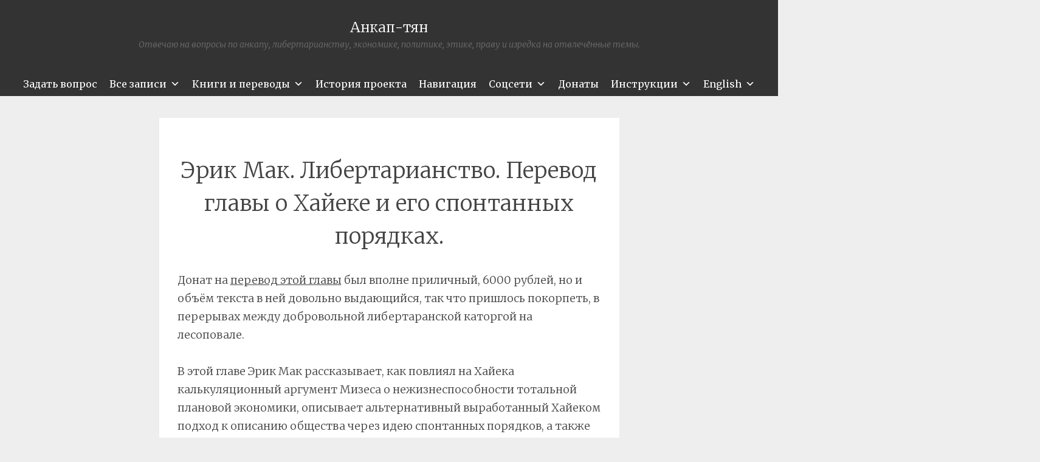

--- FILE ---
content_type: text/html; charset=UTF-8
request_url: https://ancapchan.info/2021/06/12/8026/
body_size: 20913
content:
<!DOCTYPE html>
<html lang="ru-RU">
<head>
<meta charset="UTF-8" />
<meta name="viewport" content="width=device-width" />
<meta name="lightning" content="lnurlp:ancapchan@getalby.com"/>
<meta property="og:image" content="https://ancapchan.info/wp-content/uploads/2021/04/cropped-tyan1.png" />

<title>Эрик Мак. Либертарианство. Перевод главы о Хайеке и его спонтанных порядках. | Анкап-тян</title>
<link rel="profile" href="http://gmpg.org/xfn/11" />
<link rel="pingback" href="https://ancapchan.info/xmlrpc.php" />

<style id="jetpack-boost-critical-css">@media all{.wp-block-embed{overflow-wrap:break-word}.wp-block-embed iframe{max-width:100%}.wp-block-embed__wrapper{position:relative}.wp-block-image img{box-sizing:border-box;height:auto;max-width:100%;vertical-align:bottom}ul{box-sizing:border-box}.entry-content{counter-reset:footnotes}html :where(img[class*=wp-image-]){height:auto;max-width:100%}:where(figure){margin:0 0 1em}button{border:none}#mega-menu-wrap-secondary,#mega-menu-wrap-secondary #mega-menu-secondary,#mega-menu-wrap-secondary #mega-menu-secondary a.mega-menu-link,#mega-menu-wrap-secondary #mega-menu-secondary li.mega-menu-item,#mega-menu-wrap-secondary #mega-menu-secondary ul.mega-sub-menu{border-radius:0;box-shadow:none;background:0 0;border:0;bottom:auto;box-sizing:border-box;clip:auto;color:#666;display:block;float:none;font-family:inherit;font-size:14px;height:auto;left:auto;line-height:1.7;list-style-type:none;margin:0;min-height:auto;max-height:none;min-width:auto;max-width:none;opacity:1;outline:0;overflow:visible;padding:0;position:relative;right:auto;text-align:left;text-decoration:none;text-indent:0;text-transform:none;transform:none;top:auto;vertical-align:baseline;visibility:inherit;width:auto;word-wrap:break-word;white-space:normal}#mega-menu-wrap-secondary #mega-menu-secondary a.mega-menu-link:after,#mega-menu-wrap-secondary #mega-menu-secondary a.mega-menu-link:before,#mega-menu-wrap-secondary #mega-menu-secondary li.mega-menu-item:after,#mega-menu-wrap-secondary #mega-menu-secondary li.mega-menu-item:before,#mega-menu-wrap-secondary #mega-menu-secondary ul.mega-sub-menu:after,#mega-menu-wrap-secondary #mega-menu-secondary ul.mega-sub-menu:before,#mega-menu-wrap-secondary #mega-menu-secondary:after,#mega-menu-wrap-secondary #mega-menu-secondary:before,#mega-menu-wrap-secondary:after,#mega-menu-wrap-secondary:before{display:none}#mega-menu-wrap-secondary{border-radius:0}@media only screen and (min-width:769px){#mega-menu-wrap-secondary{background:#333}}#mega-menu-wrap-secondary #mega-menu-secondary{visibility:visible;text-align:center;padding:0}#mega-menu-wrap-secondary #mega-menu-secondary a.mega-menu-link{display:inline}#mega-menu-wrap-secondary #mega-menu-secondary a.mega-menu-link .mega-description-group{vertical-align:middle;display:inline-block}#mega-menu-wrap-secondary #mega-menu-secondary a.mega-menu-link .mega-description-group .mega-menu-description,#mega-menu-wrap-secondary #mega-menu-secondary a.mega-menu-link .mega-description-group .mega-menu-title{line-height:1.5;display:block}#mega-menu-wrap-secondary #mega-menu-secondary a.mega-menu-link .mega-description-group .mega-menu-description{font-style:italic;font-size:.8em;text-transform:none;font-weight:400}#mega-menu-wrap-secondary #mega-menu-secondary li.mega-menu-item>ul.mega-sub-menu{display:block;visibility:hidden;opacity:1}@media only screen and (max-width:768px){#mega-menu-wrap-secondary #mega-menu-secondary li.mega-menu-item>ul.mega-sub-menu{display:none;visibility:visible;opacity:1}}@media only screen and (min-width:769px){#mega-menu-wrap-secondary #mega-menu-secondary[data-effect=fade_up] li.mega-menu-item.mega-menu-flyout ul.mega-sub-menu{opacity:0;transform:translate(0,10px)}}#mega-menu-wrap-secondary #mega-menu-secondary li.mega-menu-item a.mega-menu-link:before{display:inline-block;font:inherit;font-family:dashicons;position:static;margin:0 6px 0 0;vertical-align:top;-webkit-font-smoothing:antialiased;-moz-osx-font-smoothing:grayscale;color:inherit;background:#fff0;height:auto;width:auto;top:auto}#mega-menu-wrap-secondary #mega-menu-secondary>li.mega-menu-item{margin:0;display:inline-block;height:auto;vertical-align:middle}#mega-menu-wrap-secondary #mega-menu-secondary>li.mega-menu-item>a.mega-menu-link{line-height:40px;height:40px;padding:0 10px 0 10px;vertical-align:baseline;width:auto;display:block;color:#fff;text-transform:none;text-decoration:none;text-align:center;text-decoration:none;background:#fff0;border:0;border-radius:0;font-family:inherit;font-size:16px;font-weight:400;outline:0}@media only screen and (max-width:768px){#mega-menu-wrap-secondary #mega-menu-secondary>li.mega-menu-item{display:list-item;margin:0;clear:both;border:0}#mega-menu-wrap-secondary #mega-menu-secondary>li.mega-menu-item>a.mega-menu-link{border-radius:0;border:0;margin:0;line-height:40px;height:40px;padding:0 10px;background:#fff0;text-align:left;color:#fff;font-size:14px}}#mega-menu-wrap-secondary #mega-menu-secondary>li.mega-menu-flyout ul.mega-sub-menu{z-index:999;position:absolute;width:auto;max-width:none;padding:0;border:0;background:#666;border-radius:0}@media only screen and (max-width:768px){#mega-menu-wrap-secondary #mega-menu-secondary>li.mega-menu-flyout ul.mega-sub-menu{float:left;position:static;width:100%;padding:0;border:0;border-radius:0}}@media only screen and (min-width:769px){#mega-menu-wrap-secondary #mega-menu-secondary>li.mega-menu-flyout ul.mega-sub-menu li.mega-menu-item>a.mega-menu-link{white-space:nowrap;min-width:150px}#mega-menu-wrap-secondary #mega-menu-secondary>li.mega-menu-flyout ul.mega-sub-menu li.mega-menu-item.mega-has-description>a.mega-menu-link{white-space:normal}#mega-menu-wrap-secondary #mega-menu-secondary>li.mega-menu-flyout ul.mega-sub-menu li.mega-menu-item.mega-has-description>a.mega-menu-link>.mega-description-group>.mega-menu-title{white-space:nowrap}}@media only screen and (max-width:768px){#mega-menu-wrap-secondary #mega-menu-secondary>li.mega-menu-flyout ul.mega-sub-menu li.mega-menu-item{clear:both}}#mega-menu-wrap-secondary #mega-menu-secondary>li.mega-menu-flyout ul.mega-sub-menu li.mega-menu-item a.mega-menu-link{display:block;background:#666;color:#ddd;font-family:inherit;font-size:14px;font-weight:400;padding:3px 10px 3px 10px;line-height:35px;text-decoration:none;text-transform:none;vertical-align:baseline}#mega-menu-wrap-secondary #mega-menu-secondary>li.mega-menu-flyout ul.mega-sub-menu li.mega-menu-item:first-child>a.mega-menu-link{border-top-left-radius:0;border-top-right-radius:0}@media only screen and (max-width:768px){#mega-menu-wrap-secondary #mega-menu-secondary>li.mega-menu-flyout ul.mega-sub-menu li.mega-menu-item:first-child>a.mega-menu-link{border-top-left-radius:0;border-top-right-radius:0}}#mega-menu-wrap-secondary #mega-menu-secondary>li.mega-menu-flyout ul.mega-sub-menu li.mega-menu-item:last-child>a.mega-menu-link{border-bottom-right-radius:0;border-bottom-left-radius:0}@media only screen and (max-width:768px){#mega-menu-wrap-secondary #mega-menu-secondary>li.mega-menu-flyout ul.mega-sub-menu li.mega-menu-item:last-child>a.mega-menu-link{border-bottom-right-radius:0;border-bottom-left-radius:0}}#mega-menu-wrap-secondary #mega-menu-secondary>li.mega-menu-flyout ul.mega-sub-menu li.mega-menu-item ul.mega-sub-menu{position:absolute;left:100%;top:0}@media only screen and (max-width:768px){#mega-menu-wrap-secondary #mega-menu-secondary>li.mega-menu-flyout ul.mega-sub-menu li.mega-menu-item ul.mega-sub-menu{position:static;left:0;width:100%}#mega-menu-wrap-secondary #mega-menu-secondary>li.mega-menu-flyout ul.mega-sub-menu li.mega-menu-item ul.mega-sub-menu a.mega-menu-link{padding-left:20px}#mega-menu-wrap-secondary #mega-menu-secondary>li.mega-menu-flyout ul.mega-sub-menu li.mega-menu-item ul.mega-sub-menu ul.mega-sub-menu a.mega-menu-link{padding-left:30px}}#mega-menu-wrap-secondary #mega-menu-secondary li.mega-menu-item-has-children>a.mega-menu-link>span.mega-indicator:after{content:"";font-family:dashicons;font-weight:400;display:inline-block;margin:0 0 0 6px;vertical-align:top;-webkit-font-smoothing:antialiased;-moz-osx-font-smoothing:grayscale;transform:rotate(0);color:inherit;position:relative;background:#fff0;height:auto;width:auto;right:auto;line-height:inherit}#mega-menu-wrap-secondary #mega-menu-secondary li.mega-menu-item-has-children>a.mega-menu-link>span.mega-indicator{display:inline;height:auto;width:auto;background:#fff0;position:relative;left:auto;min-width:auto;line-height:inherit;color:inherit;font-size:inherit;padding:0}#mega-menu-wrap-secondary #mega-menu-secondary li.mega-menu-item-has-children li.mega-menu-item-has-children>a.mega-menu-link>span.mega-indicator{float:right}@media only screen and (max-width:768px){#mega-menu-wrap-secondary #mega-menu-secondary li.mega-menu-item-has-children>a.mega-menu-link>span.mega-indicator{float:right}}@media only screen and (min-width:769px){#mega-menu-wrap-secondary #mega-menu-secondary li.mega-menu-flyout li.mega-menu-item a.mega-menu-link>span.mega-indicator:after{content:""}}@media only screen and (max-width:768px){#mega-menu-wrap-secondary:after{content:"";display:table;clear:both}}#mega-menu-wrap-secondary .mega-menu-toggle{display:none;z-index:1;background:#222;border-radius:2px 2px 2px 2px;line-height:40px;height:40px;text-align:left;outline:0;white-space:nowrap}@media only screen and (max-width:768px){#mega-menu-wrap-secondary .mega-menu-toggle{display:-webkit-box;display:-ms-flexbox;display:-webkit-flex;display:flex}}#mega-menu-wrap-secondary .mega-menu-toggle .mega-toggle-blocks-center,#mega-menu-wrap-secondary .mega-menu-toggle .mega-toggle-blocks-left,#mega-menu-wrap-secondary .mega-menu-toggle .mega-toggle-blocks-right{display:-webkit-box;display:-ms-flexbox;display:-webkit-flex;display:flex;-ms-flex-preferred-size:33.33%;-webkit-flex-basis:33.33%;flex-basis:33.33%}#mega-menu-wrap-secondary .mega-menu-toggle .mega-toggle-blocks-left{-webkit-box-flex:1;-ms-flex:1;-webkit-flex:1;flex:1;-webkit-box-pack:start;-ms-flex-pack:start;-webkit-justify-content:flex-start;justify-content:flex-start}#mega-menu-wrap-secondary .mega-menu-toggle .mega-toggle-blocks-center{-webkit-box-pack:center;-ms-flex-pack:center;-webkit-justify-content:center;justify-content:center}#mega-menu-wrap-secondary .mega-menu-toggle .mega-toggle-blocks-right{-webkit-box-flex:1;-ms-flex:1;-webkit-flex:1;flex:1;-webkit-box-pack:end;-ms-flex-pack:end;-webkit-justify-content:flex-end;justify-content:flex-end}#mega-menu-wrap-secondary .mega-menu-toggle .mega-toggle-blocks-right .mega-toggle-block{margin-right:6px}#mega-menu-wrap-secondary .mega-menu-toggle .mega-toggle-blocks-right .mega-toggle-block:only-child{margin-left:6px}#mega-menu-wrap-secondary .mega-menu-toggle .mega-toggle-block{display:-webkit-box;display:-ms-flexbox;display:-webkit-flex;display:flex;height:100%;outline:0;-webkit-align-self:center;-ms-flex-item-align:center;align-self:center;-ms-flex-negative:0;-webkit-flex-shrink:0;flex-shrink:0}@media only screen and (max-width:768px){#mega-menu-wrap-secondary .mega-menu-toggle+#mega-menu-secondary{background:#222;padding:0;display:none}}#mega-menu-wrap-secondary .mega-menu-toggle .mega-toggle-block-0 .mega-toggle-animated{padding:0;display:-webkit-box;display:-ms-flexbox;display:-webkit-flex;display:flex;font:inherit;color:inherit;text-transform:none;background-color:#fff0;border:0;margin:0;overflow:visible;transform:scale(.8);align-self:center;outline:0;background:0 0}#mega-menu-wrap-secondary .mega-menu-toggle .mega-toggle-block-0 .mega-toggle-animated-box{width:40px;height:24px;display:inline-block;position:relative;outline:0}#mega-menu-wrap-secondary .mega-menu-toggle .mega-toggle-block-0 .mega-toggle-animated-inner{display:block;top:50%;margin-top:-2px}#mega-menu-wrap-secondary .mega-menu-toggle .mega-toggle-block-0 .mega-toggle-animated-inner,#mega-menu-wrap-secondary .mega-menu-toggle .mega-toggle-block-0 .mega-toggle-animated-inner::after,#mega-menu-wrap-secondary .mega-menu-toggle .mega-toggle-block-0 .mega-toggle-animated-inner::before{width:40px;height:4px;background-color:#ddd;border-radius:4px;position:absolute}#mega-menu-wrap-secondary .mega-menu-toggle .mega-toggle-block-0 .mega-toggle-animated-inner::after,#mega-menu-wrap-secondary .mega-menu-toggle .mega-toggle-block-0 .mega-toggle-animated-inner::before{content:"";display:block}#mega-menu-wrap-secondary .mega-menu-toggle .mega-toggle-block-0 .mega-toggle-animated-inner::before{top:-10px}#mega-menu-wrap-secondary .mega-menu-toggle .mega-toggle-block-0 .mega-toggle-animated-inner::after{bottom:-10px}#mega-menu-wrap-secondary .mega-menu-toggle .mega-toggle-block-0 .mega-toggle-animated-slider .mega-toggle-animated-inner{top:2px}#mega-menu-wrap-secondary .mega-menu-toggle .mega-toggle-block-0 .mega-toggle-animated-slider .mega-toggle-animated-inner::before{top:10px}#mega-menu-wrap-secondary .mega-menu-toggle .mega-toggle-block-0 .mega-toggle-animated-slider .mega-toggle-animated-inner::after{top:20px}#mega-menu-wrap-secondary{clear:both}a,body,div,h1,h2,h3,html,iframe,li,p,span,ul{border:0;font-family:inherit;font-size:100%;font-style:inherit;font-weight:inherit;margin:0;outline:0;padding:0;vertical-align:baseline}html{font-size:62.5%;overflow-y:scroll;-webkit-text-size-adjust:100%;-ms-text-size-adjust:100%}*,:after,:before{-webkit-box-sizing:border-box;-moz-box-sizing:border-box;box-sizing:border-box}body{background:#fff}article,figure,header{display:block}ul{list-style:none}html{font-size:16px;line-height:1.5em}body,button,input{color:#404040;font-family:Georgia,"Bitstream Charter",serif;font-size:16px;font-weight:400}h1,h2,h3{clear:both}p{margin-bottom:24px}ul{margin:0 0 24px 36px}ul{list-style:disc}li>ul{margin-bottom:0;margin-left:24px}figure{margin:0}img{height:auto;max-width:100%}.clear:after,.clear:before{content:"";display:table}.clear:after{clear:both}.entry-content:after,.entry-content:before{content:"";display:table}.entry-content:after{clear:both}.site-header:after,.site-header:before{content:"";display:table}.site-header:after{clear:both}.site-content:after,.site-content:before{content:"";display:table}.site-content:after{clear:both}button,input{margin:0;vertical-align:baseline}button{border:1px solid #ccc;border-color:#ccc #ccc #bbb #ccc;border-radius:3px;background:#e6e6e6;box-shadow:inset 0 1px 0 rgb(255 255 255/.5),inset 0 15px 17px rgb(255 255 255/.5),inset 0-5px 12px rgb(0 0 0/.05);color:rgb(0 0 0/.8);-webkit-appearance:button;text-shadow:0 1px 0 rgb(255 255 255/.8)}html{font-size:18px;line-height:1.65em}body,button,input{color:#444;font-family:Merriweather,Georgia,"Times New Roman",serif;font-size:18px;font-weight:300;line-height:30px}h1{line-height:.63191em;font-size:47px;margin:30px 0}h2{line-height:1.5em;font-size:29px;margin:30px 0}h3{line-height:1.3em;font-size:23px;margin:30px 0}p{margin-bottom:30px}ul{margin:0 0 30px 30px;list-style:disc}ul ul{list-style:square}ul ul ul{list-style:circle}li>ul{margin-bottom:0;margin-left:30px}button{-webkit-box-sizing:border-box;-moz-box-sizing:border-box;box-sizing:border-box;font-size:.77778em;line-height:2.12143em;-webkit-box-shadow:none;-moz-box-shadow:none;box-shadow:none;background-color:#444;border:0;border-radius:0;color:#fff;padding-left:30px;padding-right:30px;text-shadow:none}@media screen and (max-width:800px){button{font-size:1em;line-height:1.65em;padding:14.85px;width:100%}}figure{margin:0}img{height:auto;max-width:100%}a{color:#444}.site-header{background:#333;margin:0;position:relative;width:100%;z-index:100}.site-header-wrapper{margin:0 auto;max-width:1008px}.site-main{margin:0;padding:0;position:relative}.content-area{margin:0 auto;max-width:829.00001px;padding:36px 36px 0}.site-branding{float:none;margin:30px auto;padding:0 30px;max-width:100%;position:relative;width:100%;text-align:center}.site-title{font-size:1.27778em;line-height:1.2913em;margin:7.425px 0 0 0}.site-title a{color:#fff;padding:0;text-decoration:none}@media screen and (max-width:1072px){.site-title{margin-left:30px}}@media screen and (max-width:800px){.site-title{margin:30px auto 0;width:100%}}.site-description{color:rgb(255 255 255/.3);font-size:.77778em;line-height:2.12143em;font-style:italic;margin:0}.secondary-navigation{margin:0 0 px;text-align:center}.secondary-navigation ul{list-style:none;margin:0 0;padding:0}.secondary-navigation li{display:inline-block;list-style:none;margin:0 7.425px 0 0}.secondary-navigation li:after{content:"~";margin:0 0 0 9.9px}.secondary-navigation li:last-of-type:after{display:none}.secondary-navigation a{color:#444}.hentry{background-color:#fff;margin:0;padding:30px;position:relative;z-index:1}.hentry:after{background-image:url(https://ancapchan.info/wp-content/themes/syntax-wpcom/images/divider.png);background-position:center top;background-repeat:no-repeat;background-size:auto 23px;clear:both;content:"";display:block;margin:59.4px 0;width:100%;height:30px}.entry-content{margin-bottom:30px;margin-top:30px}.entry-title{font-size:2em;line-height:1.5em;text-align:center}@media screen and (max-width:800px){.entry-title{font-size:1.6em;line-height:1.5em}}iframe{max-width:100%}.jetpack-video-wrapper{margin-bottom:30px}[class*=navigation] a{text-decoration:none}div.sharedaddy div.sd-block{padding:13.85px 0 14.85px!important}@media screen and (max-width:800px){body{font-size:.88889em;line-height:1.85625em}.site-branding,.site-content,.site-header{clear:both;float:none;max-width:100%;position:relative;width:100%}.site-main{margin-top:30px}.site-branding{margin:30px auto;padding:0 30px;text-align:center}}@media screen and (max-width:600px){.content-area{padding:0!important}}#content div.sharedaddy,#main div.sharedaddy,div.sharedaddy{clear:both}div.sharedaddy h3.sd-title{margin:0 0 1em 0;display:inline-block;line-height:1.2;font-size:9pt;font-weight:700}.sd-sharing{margin-bottom:1em}.sd-content ul{padding:0!important;margin:0!important;list-style:none!important}.sd-content ul li{display:inline-block;margin:0 8px 12px 0;padding:0}.sd-content ul li a.sd-button,.sd-social-official .sd-content>ul>li>a.sd-button{text-decoration:none!important;display:inline-block;font-size:13px;font-family:"Open Sans",sans-serif;font-weight:500;border-radius:4px;color:#2c3338!important;background:#fff;box-shadow:0 1px 2px rgb(0 0 0/.12),0 0 0 1px rgb(0 0 0/.12);text-shadow:none;line-height:23px;padding:4px 11px 3px 9px}.sd-social-official .sd-content ul li a.sd-button{align-items:center;display:flex;font-size:12px;line-height:12px;padding:1px 6px 0 5px;min-height:20px}.sd-content ul li a.sd-button>span,.sd-social-official .sd-content>ul>li>a.sd-button span{line-height:23px;margin-left:6px}.sd-social-official .sd-content ul li a.sd-button>span{line-height:12px;margin-left:3px}.sd-social-official .sd-content>ul>li>a.sd-button::before{margin-bottom:-1px}.sd-content ul li a.sd-button::before{display:inline-block;-webkit-font-smoothing:antialiased;-moz-osx-font-smoothing:grayscale;font:400 18px/1 social-logos;vertical-align:top;text-align:center}@media screen and (-webkit-min-device-pixel-ratio:0){.sd-content ul li a.sd-button::before{position:relative;top:2px}}.sd-social-official ul li a.sd-button::before{position:relative;top:-2px}@media screen and (-webkit-min-device-pixel-ratio:0){.sd-social-official ul li a.sd-button::before{top:0}}.sd-social-official .sd-content li.share-telegram a::before{content:""}.sd-social-official .sd-content li.share-telegram a::before{color:#08c}.sd-social-official .sd-content>ul>li>a.sd-button span{line-height:1}.sd-social-official .sd-content ul{display:flex;flex-wrap:wrap}.sd-social-official .sd-content ul::after{content:".";display:block;height:0;clear:both;visibility:hidden}.sd-social-official .sd-content ul>li{display:flex;max-height:18px}}@media all{.jetpack-video-wrapper{margin-bottom:1.6em}.jetpack-video-wrapper>iframe{margin-bottom:0}}</style><meta name='robots' content='max-image-preview:large' />
<link rel='dns-prefetch' href='//stats.wp.com' />
<link rel='dns-prefetch' href='//fonts.googleapis.com' />
<link rel='dns-prefetch' href='//jetpack.wordpress.com' />
<link rel='dns-prefetch' href='//s0.wp.com' />
<link rel='dns-prefetch' href='//public-api.wordpress.com' />
<link rel='dns-prefetch' href='//0.gravatar.com' />
<link rel='dns-prefetch' href='//1.gravatar.com' />
<link rel='dns-prefetch' href='//2.gravatar.com' />
<link rel='preconnect' href='//i0.wp.com' />
<link rel='preconnect' href='//c0.wp.com' />
<link rel="alternate" type="application/rss+xml" title="Анкап-тян &raquo; Лента" href="https://ancapchan.info/feed/" />
<link rel="alternate" type="application/rss+xml" title="Анкап-тян &raquo; Лента комментариев" href="https://ancapchan.info/comments/feed/" />
<link rel="alternate" type="application/rss+xml" title="Анкап-тян &raquo; Лента комментариев к &laquo;Эрик Мак. Либертарианство. Перевод главы о Хайеке и его спонтанных порядках.&raquo;" href="https://ancapchan.info/2021/06/12/8026/feed/" />
<link rel="alternate" title="oEmbed (JSON)" type="application/json+oembed" href="https://ancapchan.info/wp-json/oembed/1.0/embed?url=https%3A%2F%2Fancapchan.info%2F2021%2F06%2F12%2F8026%2F" />
<link rel="alternate" title="oEmbed (XML)" type="text/xml+oembed" href="https://ancapchan.info/wp-json/oembed/1.0/embed?url=https%3A%2F%2Fancapchan.info%2F2021%2F06%2F12%2F8026%2F&#038;format=xml" />
<noscript><link rel='stylesheet' id='all-css-ab6b05ea0e867a728659e7e9119ead3b' href='https://ancapchan.info/wp-content/boost-cache/static/6ba853eb07.min.css' type='text/css' media='all' /></noscript><link data-media="all" onload="this.media=this.dataset.media; delete this.dataset.media; this.removeAttribute( &apos;onload&apos; );" rel='stylesheet' id='all-css-ab6b05ea0e867a728659e7e9119ead3b' href='https://ancapchan.info/wp-content/boost-cache/static/6ba853eb07.min.css' type='text/css' media="not all" />
<style id='wp-img-auto-sizes-contain-inline-css'>
img:is([sizes=auto i],[sizes^="auto," i]){contain-intrinsic-size:3000px 1500px}
/*# sourceURL=wp-img-auto-sizes-contain-inline-css */
</style>
<style id='wp-emoji-styles-inline-css'>

	img.wp-smiley, img.emoji {
		display: inline !important;
		border: none !important;
		box-shadow: none !important;
		height: 1em !important;
		width: 1em !important;
		margin: 0 0.07em !important;
		vertical-align: -0.1em !important;
		background: none !important;
		padding: 0 !important;
	}
/*# sourceURL=wp-emoji-styles-inline-css */
</style>
<style id='wp-block-library-inline-css'>
:root{--wp-block-synced-color:#7a00df;--wp-block-synced-color--rgb:122,0,223;--wp-bound-block-color:var(--wp-block-synced-color);--wp-editor-canvas-background:#ddd;--wp-admin-theme-color:#007cba;--wp-admin-theme-color--rgb:0,124,186;--wp-admin-theme-color-darker-10:#006ba1;--wp-admin-theme-color-darker-10--rgb:0,107,160.5;--wp-admin-theme-color-darker-20:#005a87;--wp-admin-theme-color-darker-20--rgb:0,90,135;--wp-admin-border-width-focus:2px}@media (min-resolution:192dpi){:root{--wp-admin-border-width-focus:1.5px}}.wp-element-button{cursor:pointer}:root .has-very-light-gray-background-color{background-color:#eee}:root .has-very-dark-gray-background-color{background-color:#313131}:root .has-very-light-gray-color{color:#eee}:root .has-very-dark-gray-color{color:#313131}:root .has-vivid-green-cyan-to-vivid-cyan-blue-gradient-background{background:linear-gradient(135deg,#00d084,#0693e3)}:root .has-purple-crush-gradient-background{background:linear-gradient(135deg,#34e2e4,#4721fb 50%,#ab1dfe)}:root .has-hazy-dawn-gradient-background{background:linear-gradient(135deg,#faaca8,#dad0ec)}:root .has-subdued-olive-gradient-background{background:linear-gradient(135deg,#fafae1,#67a671)}:root .has-atomic-cream-gradient-background{background:linear-gradient(135deg,#fdd79a,#004a59)}:root .has-nightshade-gradient-background{background:linear-gradient(135deg,#330968,#31cdcf)}:root .has-midnight-gradient-background{background:linear-gradient(135deg,#020381,#2874fc)}:root{--wp--preset--font-size--normal:16px;--wp--preset--font-size--huge:42px}.has-regular-font-size{font-size:1em}.has-larger-font-size{font-size:2.625em}.has-normal-font-size{font-size:var(--wp--preset--font-size--normal)}.has-huge-font-size{font-size:var(--wp--preset--font-size--huge)}:root .has-text-align-center{text-align:center}:root .has-text-align-left{text-align:left}:root .has-text-align-right{text-align:right}.has-fit-text{white-space:nowrap!important}#end-resizable-editor-section{display:none}.aligncenter{clear:both}.items-justified-left{justify-content:flex-start}.items-justified-center{justify-content:center}.items-justified-right{justify-content:flex-end}.items-justified-space-between{justify-content:space-between}.screen-reader-text{word-wrap:normal!important;border:0;clip-path:inset(50%);height:1px;margin:-1px;overflow:hidden;padding:0;position:absolute;width:1px}.screen-reader-text:focus{background-color:#ddd;clip-path:none;color:#444;display:block;font-size:1em;height:auto;left:5px;line-height:normal;padding:15px 23px 14px;text-decoration:none;top:5px;width:auto;z-index:100000}html :where(.has-border-color){border-style:solid}html :where([style*=border-top-color]){border-top-style:solid}html :where([style*=border-right-color]){border-right-style:solid}html :where([style*=border-bottom-color]){border-bottom-style:solid}html :where([style*=border-left-color]){border-left-style:solid}html :where([style*=border-width]){border-style:solid}html :where([style*=border-top-width]){border-top-style:solid}html :where([style*=border-right-width]){border-right-style:solid}html :where([style*=border-bottom-width]){border-bottom-style:solid}html :where([style*=border-left-width]){border-left-style:solid}html :where(img[class*=wp-image-]){height:auto;max-width:100%}:where(figure){margin:0 0 1em}html :where(.is-position-sticky){--wp-admin--admin-bar--position-offset:var(--wp-admin--admin-bar--height,0px)}@media screen and (max-width:600px){html :where(.is-position-sticky){--wp-admin--admin-bar--position-offset:0px}}

/*# sourceURL=wp-block-library-inline-css */
</style><style id='wp-block-image-inline-css'>
.wp-block-image>a,.wp-block-image>figure>a{display:inline-block}.wp-block-image img{box-sizing:border-box;height:auto;max-width:100%;vertical-align:bottom}@media not (prefers-reduced-motion){.wp-block-image img.hide{visibility:hidden}.wp-block-image img.show{animation:show-content-image .4s}}.wp-block-image[style*=border-radius] img,.wp-block-image[style*=border-radius]>a{border-radius:inherit}.wp-block-image.has-custom-border img{box-sizing:border-box}.wp-block-image.aligncenter{text-align:center}.wp-block-image.alignfull>a,.wp-block-image.alignwide>a{width:100%}.wp-block-image.alignfull img,.wp-block-image.alignwide img{height:auto;width:100%}.wp-block-image .aligncenter,.wp-block-image .alignleft,.wp-block-image .alignright,.wp-block-image.aligncenter,.wp-block-image.alignleft,.wp-block-image.alignright{display:table}.wp-block-image .aligncenter>figcaption,.wp-block-image .alignleft>figcaption,.wp-block-image .alignright>figcaption,.wp-block-image.aligncenter>figcaption,.wp-block-image.alignleft>figcaption,.wp-block-image.alignright>figcaption{caption-side:bottom;display:table-caption}.wp-block-image .alignleft{float:left;margin:.5em 1em .5em 0}.wp-block-image .alignright{float:right;margin:.5em 0 .5em 1em}.wp-block-image .aligncenter{margin-left:auto;margin-right:auto}.wp-block-image :where(figcaption){margin-bottom:1em;margin-top:.5em}.wp-block-image.is-style-circle-mask img{border-radius:9999px}@supports ((-webkit-mask-image:none) or (mask-image:none)) or (-webkit-mask-image:none){.wp-block-image.is-style-circle-mask img{border-radius:0;-webkit-mask-image:url('data:image/svg+xml;utf8,<svg viewBox="0 0 100 100" xmlns="http://www.w3.org/2000/svg"><circle cx="50" cy="50" r="50"/></svg>');mask-image:url('data:image/svg+xml;utf8,<svg viewBox="0 0 100 100" xmlns="http://www.w3.org/2000/svg"><circle cx="50" cy="50" r="50"/></svg>');mask-mode:alpha;-webkit-mask-position:center;mask-position:center;-webkit-mask-repeat:no-repeat;mask-repeat:no-repeat;-webkit-mask-size:contain;mask-size:contain}}:root :where(.wp-block-image.is-style-rounded img,.wp-block-image .is-style-rounded img){border-radius:9999px}.wp-block-image figure{margin:0}.wp-lightbox-container{display:flex;flex-direction:column;position:relative}.wp-lightbox-container img{cursor:zoom-in}.wp-lightbox-container img:hover+button{opacity:1}.wp-lightbox-container button{align-items:center;backdrop-filter:blur(16px) saturate(180%);background-color:#5a5a5a40;border:none;border-radius:4px;cursor:zoom-in;display:flex;height:20px;justify-content:center;opacity:0;padding:0;position:absolute;right:16px;text-align:center;top:16px;width:20px;z-index:100}@media not (prefers-reduced-motion){.wp-lightbox-container button{transition:opacity .2s ease}}.wp-lightbox-container button:focus-visible{outline:3px auto #5a5a5a40;outline:3px auto -webkit-focus-ring-color;outline-offset:3px}.wp-lightbox-container button:hover{cursor:pointer;opacity:1}.wp-lightbox-container button:focus{opacity:1}.wp-lightbox-container button:focus,.wp-lightbox-container button:hover,.wp-lightbox-container button:not(:hover):not(:active):not(.has-background){background-color:#5a5a5a40;border:none}.wp-lightbox-overlay{box-sizing:border-box;cursor:zoom-out;height:100vh;left:0;overflow:hidden;position:fixed;top:0;visibility:hidden;width:100%;z-index:100000}.wp-lightbox-overlay .close-button{align-items:center;cursor:pointer;display:flex;justify-content:center;min-height:40px;min-width:40px;padding:0;position:absolute;right:calc(env(safe-area-inset-right) + 16px);top:calc(env(safe-area-inset-top) + 16px);z-index:5000000}.wp-lightbox-overlay .close-button:focus,.wp-lightbox-overlay .close-button:hover,.wp-lightbox-overlay .close-button:not(:hover):not(:active):not(.has-background){background:none;border:none}.wp-lightbox-overlay .lightbox-image-container{height:var(--wp--lightbox-container-height);left:50%;overflow:hidden;position:absolute;top:50%;transform:translate(-50%,-50%);transform-origin:top left;width:var(--wp--lightbox-container-width);z-index:9999999999}.wp-lightbox-overlay .wp-block-image{align-items:center;box-sizing:border-box;display:flex;height:100%;justify-content:center;margin:0;position:relative;transform-origin:0 0;width:100%;z-index:3000000}.wp-lightbox-overlay .wp-block-image img{height:var(--wp--lightbox-image-height);min-height:var(--wp--lightbox-image-height);min-width:var(--wp--lightbox-image-width);width:var(--wp--lightbox-image-width)}.wp-lightbox-overlay .wp-block-image figcaption{display:none}.wp-lightbox-overlay button{background:none;border:none}.wp-lightbox-overlay .scrim{background-color:#fff;height:100%;opacity:.9;position:absolute;width:100%;z-index:2000000}.wp-lightbox-overlay.active{visibility:visible}@media not (prefers-reduced-motion){.wp-lightbox-overlay.active{animation:turn-on-visibility .25s both}.wp-lightbox-overlay.active img{animation:turn-on-visibility .35s both}.wp-lightbox-overlay.show-closing-animation:not(.active){animation:turn-off-visibility .35s both}.wp-lightbox-overlay.show-closing-animation:not(.active) img{animation:turn-off-visibility .25s both}.wp-lightbox-overlay.zoom.active{animation:none;opacity:1;visibility:visible}.wp-lightbox-overlay.zoom.active .lightbox-image-container{animation:lightbox-zoom-in .4s}.wp-lightbox-overlay.zoom.active .lightbox-image-container img{animation:none}.wp-lightbox-overlay.zoom.active .scrim{animation:turn-on-visibility .4s forwards}.wp-lightbox-overlay.zoom.show-closing-animation:not(.active){animation:none}.wp-lightbox-overlay.zoom.show-closing-animation:not(.active) .lightbox-image-container{animation:lightbox-zoom-out .4s}.wp-lightbox-overlay.zoom.show-closing-animation:not(.active) .lightbox-image-container img{animation:none}.wp-lightbox-overlay.zoom.show-closing-animation:not(.active) .scrim{animation:turn-off-visibility .4s forwards}}@keyframes show-content-image{0%{visibility:hidden}99%{visibility:hidden}to{visibility:visible}}@keyframes turn-on-visibility{0%{opacity:0}to{opacity:1}}@keyframes turn-off-visibility{0%{opacity:1;visibility:visible}99%{opacity:0;visibility:visible}to{opacity:0;visibility:hidden}}@keyframes lightbox-zoom-in{0%{transform:translate(calc((-100vw + var(--wp--lightbox-scrollbar-width))/2 + var(--wp--lightbox-initial-left-position)),calc(-50vh + var(--wp--lightbox-initial-top-position))) scale(var(--wp--lightbox-scale))}to{transform:translate(-50%,-50%) scale(1)}}@keyframes lightbox-zoom-out{0%{transform:translate(-50%,-50%) scale(1);visibility:visible}99%{visibility:visible}to{transform:translate(calc((-100vw + var(--wp--lightbox-scrollbar-width))/2 + var(--wp--lightbox-initial-left-position)),calc(-50vh + var(--wp--lightbox-initial-top-position))) scale(var(--wp--lightbox-scale));visibility:hidden}}
/*# sourceURL=https://ancapchan.info/wp-content/plugins/gutenberg/build/styles/block-library/image/style.min.css */
</style>
<style id='wp-block-paragraph-inline-css'>
.is-small-text{font-size:.875em}.is-regular-text{font-size:1em}.is-large-text{font-size:2.25em}.is-larger-text{font-size:3em}.has-drop-cap:not(:focus):first-letter{float:left;font-size:8.4em;font-style:normal;font-weight:100;line-height:.68;margin:.05em .1em 0 0;text-transform:uppercase}body.rtl .has-drop-cap:not(:focus):first-letter{float:none;margin-left:.1em}p.has-drop-cap.has-background{overflow:hidden}:root :where(p.has-background){padding:1.25em 2.375em}:where(p.has-text-color:not(.has-link-color)) a{color:inherit}p.has-text-align-left[style*="writing-mode:vertical-lr"],p.has-text-align-right[style*="writing-mode:vertical-rl"]{rotate:180deg}
/*# sourceURL=https://ancapchan.info/wp-content/plugins/gutenberg/build/styles/block-library/paragraph/style.min.css */
</style>
<style id='global-styles-inline-css'>
:root{--wp--preset--aspect-ratio--square: 1;--wp--preset--aspect-ratio--4-3: 4/3;--wp--preset--aspect-ratio--3-4: 3/4;--wp--preset--aspect-ratio--3-2: 3/2;--wp--preset--aspect-ratio--2-3: 2/3;--wp--preset--aspect-ratio--16-9: 16/9;--wp--preset--aspect-ratio--9-16: 9/16;--wp--preset--color--black: #000000;--wp--preset--color--cyan-bluish-gray: #abb8c3;--wp--preset--color--white: #ffffff;--wp--preset--color--pale-pink: #f78da7;--wp--preset--color--vivid-red: #cf2e2e;--wp--preset--color--luminous-vivid-orange: #ff6900;--wp--preset--color--luminous-vivid-amber: #fcb900;--wp--preset--color--light-green-cyan: #7bdcb5;--wp--preset--color--vivid-green-cyan: #00d084;--wp--preset--color--pale-cyan-blue: #8ed1fc;--wp--preset--color--vivid-cyan-blue: #0693e3;--wp--preset--color--vivid-purple: #9b51e0;--wp--preset--gradient--vivid-cyan-blue-to-vivid-purple: linear-gradient(135deg,rgb(6,147,227) 0%,rgb(155,81,224) 100%);--wp--preset--gradient--light-green-cyan-to-vivid-green-cyan: linear-gradient(135deg,rgb(122,220,180) 0%,rgb(0,208,130) 100%);--wp--preset--gradient--luminous-vivid-amber-to-luminous-vivid-orange: linear-gradient(135deg,rgb(252,185,0) 0%,rgb(255,105,0) 100%);--wp--preset--gradient--luminous-vivid-orange-to-vivid-red: linear-gradient(135deg,rgb(255,105,0) 0%,rgb(207,46,46) 100%);--wp--preset--gradient--very-light-gray-to-cyan-bluish-gray: linear-gradient(135deg,rgb(238,238,238) 0%,rgb(169,184,195) 100%);--wp--preset--gradient--cool-to-warm-spectrum: linear-gradient(135deg,rgb(74,234,220) 0%,rgb(151,120,209) 20%,rgb(207,42,186) 40%,rgb(238,44,130) 60%,rgb(251,105,98) 80%,rgb(254,248,76) 100%);--wp--preset--gradient--blush-light-purple: linear-gradient(135deg,rgb(255,206,236) 0%,rgb(152,150,240) 100%);--wp--preset--gradient--blush-bordeaux: linear-gradient(135deg,rgb(254,205,165) 0%,rgb(254,45,45) 50%,rgb(107,0,62) 100%);--wp--preset--gradient--luminous-dusk: linear-gradient(135deg,rgb(255,203,112) 0%,rgb(199,81,192) 50%,rgb(65,88,208) 100%);--wp--preset--gradient--pale-ocean: linear-gradient(135deg,rgb(255,245,203) 0%,rgb(182,227,212) 50%,rgb(51,167,181) 100%);--wp--preset--gradient--electric-grass: linear-gradient(135deg,rgb(202,248,128) 0%,rgb(113,206,126) 100%);--wp--preset--gradient--midnight: linear-gradient(135deg,rgb(2,3,129) 0%,rgb(40,116,252) 100%);--wp--preset--font-size--small: 13px;--wp--preset--font-size--medium: 20px;--wp--preset--font-size--large: 36px;--wp--preset--font-size--x-large: 42px;--wp--preset--spacing--20: 0.44rem;--wp--preset--spacing--30: 0.67rem;--wp--preset--spacing--40: 1rem;--wp--preset--spacing--50: 1.5rem;--wp--preset--spacing--60: 2.25rem;--wp--preset--spacing--70: 3.38rem;--wp--preset--spacing--80: 5.06rem;--wp--preset--shadow--natural: 6px 6px 9px rgba(0, 0, 0, 0.2);--wp--preset--shadow--deep: 12px 12px 50px rgba(0, 0, 0, 0.4);--wp--preset--shadow--sharp: 6px 6px 0px rgba(0, 0, 0, 0.2);--wp--preset--shadow--outlined: 6px 6px 0px -3px rgb(255, 255, 255), 6px 6px rgb(0, 0, 0);--wp--preset--shadow--crisp: 6px 6px 0px rgb(0, 0, 0);}:where(body) { margin: 0; }:where(.is-layout-flex){gap: 0.5em;}:where(.is-layout-grid){gap: 0.5em;}body .is-layout-flex{display: flex;}.is-layout-flex{flex-wrap: wrap;align-items: center;}.is-layout-flex > :is(*, div){margin: 0;}body .is-layout-grid{display: grid;}.is-layout-grid > :is(*, div){margin: 0;}body{padding-top: 0px;padding-right: 0px;padding-bottom: 0px;padding-left: 0px;}a:where(:not(.wp-element-button)){text-decoration: underline;}:root :where(.wp-element-button, .wp-block-button__link){background-color: #32373c;border-width: 0;color: #fff;font-family: inherit;font-size: inherit;font-style: inherit;font-weight: inherit;letter-spacing: inherit;line-height: inherit;padding-top: calc(0.667em + 2px);padding-right: calc(1.333em + 2px);padding-bottom: calc(0.667em + 2px);padding-left: calc(1.333em + 2px);text-decoration: none;text-transform: inherit;}.has-black-color{color: var(--wp--preset--color--black) !important;}.has-cyan-bluish-gray-color{color: var(--wp--preset--color--cyan-bluish-gray) !important;}.has-white-color{color: var(--wp--preset--color--white) !important;}.has-pale-pink-color{color: var(--wp--preset--color--pale-pink) !important;}.has-vivid-red-color{color: var(--wp--preset--color--vivid-red) !important;}.has-luminous-vivid-orange-color{color: var(--wp--preset--color--luminous-vivid-orange) !important;}.has-luminous-vivid-amber-color{color: var(--wp--preset--color--luminous-vivid-amber) !important;}.has-light-green-cyan-color{color: var(--wp--preset--color--light-green-cyan) !important;}.has-vivid-green-cyan-color{color: var(--wp--preset--color--vivid-green-cyan) !important;}.has-pale-cyan-blue-color{color: var(--wp--preset--color--pale-cyan-blue) !important;}.has-vivid-cyan-blue-color{color: var(--wp--preset--color--vivid-cyan-blue) !important;}.has-vivid-purple-color{color: var(--wp--preset--color--vivid-purple) !important;}.has-black-background-color{background-color: var(--wp--preset--color--black) !important;}.has-cyan-bluish-gray-background-color{background-color: var(--wp--preset--color--cyan-bluish-gray) !important;}.has-white-background-color{background-color: var(--wp--preset--color--white) !important;}.has-pale-pink-background-color{background-color: var(--wp--preset--color--pale-pink) !important;}.has-vivid-red-background-color{background-color: var(--wp--preset--color--vivid-red) !important;}.has-luminous-vivid-orange-background-color{background-color: var(--wp--preset--color--luminous-vivid-orange) !important;}.has-luminous-vivid-amber-background-color{background-color: var(--wp--preset--color--luminous-vivid-amber) !important;}.has-light-green-cyan-background-color{background-color: var(--wp--preset--color--light-green-cyan) !important;}.has-vivid-green-cyan-background-color{background-color: var(--wp--preset--color--vivid-green-cyan) !important;}.has-pale-cyan-blue-background-color{background-color: var(--wp--preset--color--pale-cyan-blue) !important;}.has-vivid-cyan-blue-background-color{background-color: var(--wp--preset--color--vivid-cyan-blue) !important;}.has-vivid-purple-background-color{background-color: var(--wp--preset--color--vivid-purple) !important;}.has-black-border-color{border-color: var(--wp--preset--color--black) !important;}.has-cyan-bluish-gray-border-color{border-color: var(--wp--preset--color--cyan-bluish-gray) !important;}.has-white-border-color{border-color: var(--wp--preset--color--white) !important;}.has-pale-pink-border-color{border-color: var(--wp--preset--color--pale-pink) !important;}.has-vivid-red-border-color{border-color: var(--wp--preset--color--vivid-red) !important;}.has-luminous-vivid-orange-border-color{border-color: var(--wp--preset--color--luminous-vivid-orange) !important;}.has-luminous-vivid-amber-border-color{border-color: var(--wp--preset--color--luminous-vivid-amber) !important;}.has-light-green-cyan-border-color{border-color: var(--wp--preset--color--light-green-cyan) !important;}.has-vivid-green-cyan-border-color{border-color: var(--wp--preset--color--vivid-green-cyan) !important;}.has-pale-cyan-blue-border-color{border-color: var(--wp--preset--color--pale-cyan-blue) !important;}.has-vivid-cyan-blue-border-color{border-color: var(--wp--preset--color--vivid-cyan-blue) !important;}.has-vivid-purple-border-color{border-color: var(--wp--preset--color--vivid-purple) !important;}.has-vivid-cyan-blue-to-vivid-purple-gradient-background{background: var(--wp--preset--gradient--vivid-cyan-blue-to-vivid-purple) !important;}.has-light-green-cyan-to-vivid-green-cyan-gradient-background{background: var(--wp--preset--gradient--light-green-cyan-to-vivid-green-cyan) !important;}.has-luminous-vivid-amber-to-luminous-vivid-orange-gradient-background{background: var(--wp--preset--gradient--luminous-vivid-amber-to-luminous-vivid-orange) !important;}.has-luminous-vivid-orange-to-vivid-red-gradient-background{background: var(--wp--preset--gradient--luminous-vivid-orange-to-vivid-red) !important;}.has-very-light-gray-to-cyan-bluish-gray-gradient-background{background: var(--wp--preset--gradient--very-light-gray-to-cyan-bluish-gray) !important;}.has-cool-to-warm-spectrum-gradient-background{background: var(--wp--preset--gradient--cool-to-warm-spectrum) !important;}.has-blush-light-purple-gradient-background{background: var(--wp--preset--gradient--blush-light-purple) !important;}.has-blush-bordeaux-gradient-background{background: var(--wp--preset--gradient--blush-bordeaux) !important;}.has-luminous-dusk-gradient-background{background: var(--wp--preset--gradient--luminous-dusk) !important;}.has-pale-ocean-gradient-background{background: var(--wp--preset--gradient--pale-ocean) !important;}.has-electric-grass-gradient-background{background: var(--wp--preset--gradient--electric-grass) !important;}.has-midnight-gradient-background{background: var(--wp--preset--gradient--midnight) !important;}.has-small-font-size{font-size: var(--wp--preset--font-size--small) !important;}.has-medium-font-size{font-size: var(--wp--preset--font-size--medium) !important;}.has-large-font-size{font-size: var(--wp--preset--font-size--large) !important;}.has-x-large-font-size{font-size: var(--wp--preset--font-size--x-large) !important;}
/*# sourceURL=global-styles-inline-css */
</style>

<style id='classic-theme-styles-inline-css'>
.wp-block-button__link{background-color:#32373c;border-radius:9999px;box-shadow:none;color:#fff;font-size:1.125em;padding:calc(.667em + 2px) calc(1.333em + 2px);text-decoration:none}.wp-block-file__button{background:#32373c;color:#fff}.wp-block-accordion-heading{margin:0}.wp-block-accordion-heading__toggle{background-color:inherit!important;color:inherit!important}.wp-block-accordion-heading__toggle:not(:focus-visible){outline:none}.wp-block-accordion-heading__toggle:focus,.wp-block-accordion-heading__toggle:hover{background-color:inherit!important;border:none;box-shadow:none;color:inherit;padding:var(--wp--preset--spacing--20,1em) 0;text-decoration:none}.wp-block-accordion-heading__toggle:focus-visible{outline:auto;outline-offset:0}
/*# sourceURL=https://ancapchan.info/wp-content/plugins/gutenberg/build/styles/block-library/classic.min.css */
</style>
<noscript><link rel='stylesheet' id='dashicons-css' href='https://ancapchan.info/wp-includes/css/dashicons.min.css?ver=6.9' media='all' />
</noscript><link data-media="all" onload="this.media=this.dataset.media; delete this.dataset.media; this.removeAttribute( &apos;onload&apos; );" rel='stylesheet' id='dashicons-css' href='https://ancapchan.info/wp-includes/css/dashicons.min.css?ver=6.9' media="not all" />
<noscript><link rel='stylesheet' id='syntax-merriweather-css' href='https://fonts.googleapis.com/css?family=Merriweather%3A400%2C300italic%2C300%2C400italic%2C700%2C700italic&#038;subset=latin%2Clatin-ext&#038;ver=6.9' media='all' />
</noscript><link data-media="all" onload="this.media=this.dataset.media; delete this.dataset.media; this.removeAttribute( &apos;onload&apos; );" rel='stylesheet' id='syntax-merriweather-css' href='https://fonts.googleapis.com/css?family=Merriweather%3A400%2C300italic%2C300%2C400italic%2C700%2C700italic&#038;subset=latin%2Clatin-ext&#038;ver=6.9' media="not all" />


<link rel="https://api.w.org/" href="https://ancapchan.info/wp-json/" /><link rel="alternate" title="JSON" type="application/json" href="https://ancapchan.info/wp-json/wp/v2/posts/8026" /><link rel="EditURI" type="application/rsd+xml" title="RSD" href="https://ancapchan.info/xmlrpc.php?rsd" />
<meta name="generator" content="WordPress 6.9" />
<link rel="canonical" href="https://ancapchan.info/2021/06/12/8026/" />
<link rel='shortlink' href='https://wp.me/pafJhj-25s' />
	<style>img#wpstats{display:none}</style>
		<meta property="fediverse:creator" name="fediverse:creator" content="chan@ancapchan.info" />
<style type="text/css" id="custom-background-css">
body.custom-background { background-color: #eeeeee; }
</style>
	
<link rel="alternate" title="ActivityPub (JSON)" type="application/activity+json" href="https://ancapchan.info/2021/06/12/8026/" />

<!-- Jetpack Open Graph Tags -->
<meta property="og:type" content="article" />
<meta property="og:title" content="Эрик Мак. Либертарианство. Перевод главы о Хайеке и его спонтанных порядках." />
<meta property="og:url" content="https://ancapchan.info/2021/06/12/8026/" />
<meta property="og:description" content="Донат на перевод этой главы был вполне приличный, 6000 рублей, но и объём текста в ней довольно выдающийся, так что пришлось покорпеть, в перерывах между добровольной либертаранской каторгой на лес…" />
<meta property="article:published_time" content="2021-06-12T16:00:00+00:00" />
<meta property="article:modified_time" content="2021-06-11T19:10:52+00:00" />
<meta property="og:site_name" content="Анкап-тян" />
<meta property="og:image" content="https://ancapchan.info/wp-content/uploads/2021/06/перевод-Мака-2021-06-11.png" />
<meta property="og:image:width" content="356" />
<meta property="og:image:height" content="544" />
<meta property="og:image:alt" content="" />
<meta property="og:locale" content="ru_RU" />
<meta name="twitter:text:title" content="Эрик Мак. Либертарианство. Перевод главы о Хайеке и его спонтанных порядках." />
<meta name="twitter:image" content="https://ancapchan.info/wp-content/uploads/2021/06/перевод-Мака-2021-06-11.png?w=640" />
<meta name="twitter:card" content="summary_large_image" />

<!-- End Jetpack Open Graph Tags -->
<link rel="icon" href="https://i0.wp.com/ancapchan.info/wp-content/uploads/2021/04/cropped-tyan1.png?fit=32%2C32&#038;ssl=1" sizes="32x32" />
<link rel="icon" href="https://i0.wp.com/ancapchan.info/wp-content/uploads/2021/04/cropped-tyan1.png?fit=192%2C192&#038;ssl=1" sizes="192x192" />
<link rel="apple-touch-icon" href="https://i0.wp.com/ancapchan.info/wp-content/uploads/2021/04/cropped-tyan1.png?fit=180%2C180&#038;ssl=1" />
<meta name="msapplication-TileImage" content="https://i0.wp.com/ancapchan.info/wp-content/uploads/2021/04/cropped-tyan1.png?fit=270%2C270&#038;ssl=1" />
		<style type="text/css" id="wp-custom-css">
			@media (max-width: 600px) {
  .content-area { 
		padding: 0 !important;
	}
}
.noborder {
	border-width: 0px;
	border-collapse: collapse;
}		</style>
		<style type="text/css">/** Mega Menu CSS: fs **/</style>
</head>

<body class="wp-singular post-template-default single single-post postid-8026 single-format-standard custom-background wp-theme-syntax-wpcom mega-menu-secondary group-blog">
<div id="page" class="hfeed site">
		<header id="masthead" class="site-header" role="banner">
				<div class="site-header-wrapper clear">
			<div class="site-branding">
				<h1 class="site-title"><a href="https://ancapchan.info/" title="Анкап-тян" rel="home">Анкап-тян</a></h1>
				<h2 class="site-description">Отвечаю на вопросы по анкапу, либертарианству, экономике, политике, этике, праву и изредка на отвлечённые темы.</h2>
			</div>
					</div>
	</header><!-- #masthead -->
			<div class="secondary-navigation">
			<div id="mega-menu-wrap-secondary" class="mega-menu-wrap"><div class="mega-menu-toggle"><div class="mega-toggle-blocks-left"></div><div class="mega-toggle-blocks-center"></div><div class="mega-toggle-blocks-right"><div class='mega-toggle-block mega-menu-toggle-animated-block mega-toggle-block-0' id='mega-toggle-block-0'><button aria-label="Toggle Menu" class="mega-toggle-animated mega-toggle-animated-slider" type="button" aria-expanded="false">
                  <span class="mega-toggle-animated-box">
                    <span class="mega-toggle-animated-inner"></span>
                  </span>
                </button></div></div></div><ul id="mega-menu-secondary" class="mega-menu max-mega-menu mega-menu-horizontal mega-no-js" data-event="hover_intent" data-effect="fade_up" data-effect-speed="200" data-effect-mobile="disabled" data-effect-speed-mobile="0" data-mobile-force-width="false" data-second-click="go" data-document-click="collapse" data-vertical-behaviour="standard" data-breakpoint="768" data-unbind="true" data-mobile-state="collapse_all" data-mobile-direction="vertical" data-hover-intent-timeout="300" data-hover-intent-interval="100"><li class="mega-menu-item mega-menu-item-type-post_type mega-menu-item-object-page mega-align-bottom-left mega-menu-flyout mega-menu-item-244" id="mega-menu-item-244"><a class="mega-menu-link" href="https://ancapchan.info/ask/" tabindex="0">Задать вопрос</a></li><li class="mega-menu-item mega-menu-item-type-custom mega-menu-item-object-custom mega-menu-item-home mega-menu-item-has-children mega-align-bottom-left mega-menu-flyout mega-menu-item-276" id="mega-menu-item-276"><a class="mega-menu-link" href="https://ancapchan.info/" aria-expanded="false" tabindex="0">Все записи<span class="mega-indicator" aria-hidden="true"></span></a>
<ul class="mega-sub-menu">
<li class="mega-menu-item mega-menu-item-type-taxonomy mega-menu-item-object-category mega-has-description mega-menu-item-247" id="mega-menu-item-247"><a class="mega-menu-link" href="https://ancapchan.info/category/all/answers/"><span class="mega-description-group"><span class="mega-menu-title">Ответы</span><span class="mega-menu-description">Ответы на ваши вопросы</span></span></a></li><li class="mega-menu-item mega-menu-item-type-taxonomy mega-menu-item-object-category mega-has-description mega-menu-item-277" id="mega-menu-item-277"><a class="mega-menu-link" href="https://ancapchan.info/category/all/notes/"><span class="mega-description-group"><span class="mega-menu-title">Заметки</span><span class="mega-menu-description">Заметки на разные темы</span></span></a></li><li class="mega-menu-item mega-menu-item-type-taxonomy mega-menu-item-object-category mega-current-post-ancestor mega-current-menu-parent mega-current-post-parent mega-has-description mega-menu-item-2821" id="mega-menu-item-2821"><a class="mega-menu-link" href="https://ancapchan.info/category/all/translate/"><span class="mega-description-group"><span class="mega-menu-title">Переводы</span><span class="mega-menu-description">Переводы различных текстов либертарианской тематики</span></span></a></li><li class="mega-menu-item mega-menu-item-type-taxonomy mega-menu-item-object-category mega-has-description mega-menu-item-600" id="mega-menu-item-600"><a class="mega-menu-link" href="https://ancapchan.info/category/all/discussion/"><span class="mega-description-group"><span class="mega-menu-title">Дискуссии</span><span class="mega-menu-description">Статьи читателей, присланные в качестве реакции на мои посты</span></span></a></li><li class="mega-menu-item mega-menu-item-type-taxonomy mega-menu-item-object-category mega-has-description mega-menu-item-248" id="mega-menu-item-248"><a class="mega-menu-link" href="https://ancapchan.info/category/all/messages/"><span class="mega-description-group"><span class="mega-menu-title">Обращения</span><span class="mega-menu-description">Обращения к читателям</span></span></a></li><li class="mega-menu-item mega-menu-item-type-taxonomy mega-menu-item-object-category mega-has-description mega-menu-item-707" id="mega-menu-item-707"><a class="mega-menu-link" href="https://ancapchan.info/category/all/polls/"><span class="mega-description-group"><span class="mega-menu-title">Опросы</span><span class="mega-menu-description">Интересуюсь мнением читателей</span></span></a></li><li class="mega-menu-item mega-menu-item-type-taxonomy mega-menu-item-object-category mega-has-description mega-menu-item-2820" id="mega-menu-item-2820"><a class="mega-menu-link" href="https://ancapchan.info/category/all/interview/"><span class="mega-description-group"><span class="mega-menu-title">Интервью</span><span class="mega-menu-description">Тут я сама задаю вопросы</span></span></a></li><li class="mega-menu-item mega-menu-item-type-taxonomy mega-menu-item-object-category mega-has-description mega-menu-item-1131" id="mega-menu-item-1131"><a class="mega-menu-link" href="https://ancapchan.info/category/all/column/bitarchy/"><span class="mega-description-group"><span class="mega-menu-title">Битарх</span><span class="mega-menu-description">Авторская колонка Битарха</span></span></a></li></ul>
</li><li class="mega-menu-item mega-menu-item-type-post_type mega-menu-item-object-page mega-menu-item-has-children mega-align-bottom-left mega-menu-flyout mega-menu-item-3276" id="mega-menu-item-3276"><a class="mega-menu-link" href="https://ancapchan.info/translations/" aria-expanded="false" tabindex="0">Книги и переводы<span class="mega-indicator" aria-hidden="true"></span></a>
<ul class="mega-sub-menu">
<li class="mega-menu-item mega-menu-item-type-custom mega-menu-item-object-custom mega-menu-item-has-children mega-menu-item-14412" id="mega-menu-item-14412"><a class="mega-menu-link" href="#" aria-expanded="false">Мои книги<span class="mega-indicator" aria-hidden="true"></span></a>
	<ul class="mega-sub-menu">
<li class="mega-menu-item mega-menu-item-type-post_type mega-menu-item-object-page mega-menu-item-8102" id="mega-menu-item-8102"><a class="mega-menu-link" href="https://ancapchan.info/ancap/">Анкап</a></li><li class="mega-menu-item mega-menu-item-type-post_type mega-menu-item-object-page mega-menu-item-12656" id="mega-menu-item-12656"><a class="mega-menu-link" href="https://ancapchan.info/war/">Либертарианская теория войны</a></li>	</ul>
</li><li class="mega-menu-item mega-menu-item-type-post_type mega-menu-item-object-page mega-menu-item-has-children mega-menu-item-11565" id="mega-menu-item-11565"><a class="mega-menu-link" href="https://ancapchan.info/david-friedman/" aria-expanded="false">Дэвид Фридман<span class="mega-indicator" aria-hidden="true"></span></a>
	<ul class="mega-sub-menu">
<li class="mega-menu-item mega-menu-item-type-post_type mega-menu-item-object-page mega-menu-item-has-children mega-menu-item-1735" id="mega-menu-item-1735"><a class="mega-menu-link" href="https://ancapchan.info/david-friedman/machinery-of-freedom/" aria-expanded="false">Механика свободы<span class="mega-indicator" aria-hidden="true"></span></a>
		<ul class="mega-sub-menu">
<li class="mega-menu-item mega-menu-item-type-post_type mega-menu-item-object-page mega-menu-item-11581" id="mega-menu-item-11581"><a class="mega-menu-link" href="https://ancapchan.info/english/david-friedman/the-machinery-of-freedom/">Оригинал</a></li><li class="mega-menu-item mega-menu-item-type-post_type mega-menu-item-object-page mega-menu-item-1736" id="mega-menu-item-1736"><a class="mega-menu-link" href="https://ancapchan.info/david-friedman/machinery-of-freedom/russian/">Перевод</a></li>		</ul>
</li><li class="mega-menu-item mega-menu-item-type-post_type mega-menu-item-object-page mega-menu-item-has-children mega-menu-item-5166" id="mega-menu-item-5166"><a class="mega-menu-link" href="https://ancapchan.info/david-friedman/legal-systems/" aria-expanded="false">Правовые системы, сильно отличающиеся от наших.<span class="mega-indicator" aria-hidden="true"></span></a>
		<ul class="mega-sub-menu">
<li class="mega-menu-item mega-menu-item-type-post_type mega-menu-item-object-page mega-menu-item-5167" id="mega-menu-item-5167"><a class="mega-menu-link" href="https://ancapchan.info/english/david-friedman/legal-systems/">Оригинал</a></li><li class="mega-menu-item mega-menu-item-type-post_type mega-menu-item-object-page mega-menu-item-5168" id="mega-menu-item-5168"><a class="mega-menu-link" href="https://ancapchan.info/david-friedman/legal-systems/russian/">Перевод</a></li>		</ul>
</li><li class="mega-menu-item mega-menu-item-type-post_type mega-menu-item-object-page mega-menu-item-has-children mega-menu-item-9685" id="mega-menu-item-9685"><a class="mega-menu-link" href="https://ancapchan.info/david-friedman/interview-with-russian-libertarians/" aria-expanded="false">Ответы на вопросы русских либертарианцев.<span class="mega-indicator" aria-hidden="true"></span></a>
		<ul class="mega-sub-menu">
<li class="mega-menu-item mega-menu-item-type-post_type mega-menu-item-object-page mega-menu-item-9687" id="mega-menu-item-9687"><a class="mega-menu-link" href="https://ancapchan.info/david-friedman/interview-with-russian-libertarians/russian/">На русском</a></li><li class="mega-menu-item mega-menu-item-type-post_type mega-menu-item-object-page mega-menu-item-9686" id="mega-menu-item-9686"><a class="mega-menu-link" href="https://ancapchan.info/english/david-friedman/interview-with-russian-libertarians/">На английском</a></li>		</ul>
</li>	</ul>
</li><li class="mega-menu-item mega-menu-item-type-post_type mega-menu-item-object-page mega-menu-item-has-children mega-menu-item-3972" id="mega-menu-item-3972"><a class="mega-menu-link" href="https://ancapchan.info/practical-anarchy/" aria-expanded="false">Стефан Молинью. Практическая анархия<span class="mega-indicator" aria-hidden="true"></span></a>
	<ul class="mega-sub-menu">
<li class="mega-menu-item mega-menu-item-type-post_type mega-menu-item-object-page mega-menu-item-3970" id="mega-menu-item-3970"><a class="mega-menu-link" href="https://ancapchan.info/english/practical-anarchy/">Оригинал</a></li><li class="mega-menu-item mega-menu-item-type-post_type mega-menu-item-object-page mega-menu-item-3971" id="mega-menu-item-3971"><a class="mega-menu-link" href="https://ancapchan.info/practical-anarchy/russian/">Перевод</a></li>	</ul>
</li><li class="mega-menu-item mega-menu-item-type-post_type mega-menu-item-object-page mega-menu-item-has-children mega-menu-item-4096" id="mega-menu-item-4096"><a class="mega-menu-link" href="https://ancapchan.info/mack-libertarianism/" aria-expanded="false">Эрик Мак. Либертарианство<span class="mega-indicator" aria-hidden="true"></span></a>
	<ul class="mega-sub-menu">
<li class="mega-menu-item mega-menu-item-type-post_type mega-menu-item-object-page mega-menu-item-4098" id="mega-menu-item-4098"><a class="mega-menu-link" href="https://ancapchan.info/english/mack-libertarianism/">Оригинал</a></li><li class="mega-menu-item mega-menu-item-type-post_type mega-menu-item-object-page mega-menu-item-4101" id="mega-menu-item-4101"><a class="mega-menu-link" href="https://ancapchan.info/mack-libertarianism/russian/">Перевод</a></li>	</ul>
</li><li class="mega-menu-item mega-menu-item-type-post_type mega-menu-item-object-page mega-menu-item-12093" id="mega-menu-item-12093"><a class="mega-menu-link" href="https://ancapchan.info/the-network-state/">Баладжи Шринивасан. Сетевое государство</a></li></ul>
</li><li class="mega-menu-item mega-menu-item-type-post_type mega-menu-item-object-page mega-align-bottom-left mega-menu-flyout mega-menu-item-275" id="mega-menu-item-275"><a class="mega-menu-link" href="https://ancapchan.info/about/" tabindex="0">История проекта</a></li><li class="mega-menu-item mega-menu-item-type-post_type mega-menu-item-object-page mega-align-bottom-left mega-menu-flyout mega-menu-item-322" id="mega-menu-item-322"><a class="mega-menu-link" href="https://ancapchan.info/nav/" tabindex="0">Навигация</a></li><li class="mega-menu-item mega-menu-item-type-post_type mega-menu-item-object-page mega-menu-item-has-children mega-align-bottom-left mega-menu-flyout mega-menu-item-779" id="mega-menu-item-779"><a class="mega-menu-link" href="https://ancapchan.info/social/" aria-expanded="false" tabindex="0">Соцсети<span class="mega-indicator" aria-hidden="true"></span></a>
<ul class="mega-sub-menu">
<li class="mega-menu-item mega-menu-item-type-custom mega-menu-item-object-custom mega-menu-item-258" id="mega-menu-item-258"><a class="mega-menu-link" href="https://t.me/ancapchan">Телеграм-канал</a></li><li class="mega-menu-item mega-menu-item-type-custom mega-menu-item-object-custom mega-menu-item-1229" id="mega-menu-item-1229"><a class="mega-menu-link" href="https://www.facebook.com/ancapchan">Фейсбук</a></li><li class="mega-menu-item mega-menu-item-type-custom mega-menu-item-object-custom mega-menu-item-780" id="mega-menu-item-780"><a class="mega-menu-link" href="https://twitter.com/ancapchan">Твиттер</a></li><li class="mega-menu-item mega-menu-item-type-custom mega-menu-item-object-custom mega-menu-item-8894" id="mega-menu-item-8894"><a class="mega-menu-link" href="https://ancapchan.info/author/chan/">Мастодон</a></li><li class="mega-menu-item mega-menu-item-type-custom mega-menu-item-object-custom mega-menu-item-2861" id="mega-menu-item-2861"><a class="mega-menu-link" href="https://vk.com/ancapchan">Вконтакте (неофициально)</a></li><li class="mega-menu-item mega-menu-item-type-custom mega-menu-item-object-custom mega-menu-item-4740" id="mega-menu-item-4740"><a class="mega-menu-link" href="https://boosty.to/ancapchan">Лайв-канал на boosty.to</a></li><li class="mega-menu-item mega-menu-item-type-custom mega-menu-item-object-custom mega-menu-item-8893" id="mega-menu-item-8893"><a class="mega-menu-link" href="https://www.instagram.com/ancapchan/">Инстаграм</a></li><li class="mega-menu-item mega-menu-item-type-custom mega-menu-item-object-custom mega-menu-item-4627" id="mega-menu-item-4627"><a class="mega-menu-link" href="https://youtube.com/LibertarianBand">Youtube-канал Libertarian Band (несколько старых роликов)</a></li></ul>
</li><li class="mega-menu-item mega-menu-item-type-post_type mega-menu-item-object-page mega-align-bottom-left mega-menu-flyout mega-menu-item-1040" id="mega-menu-item-1040"><a class="mega-menu-link" href="https://ancapchan.info/donate/" tabindex="0">Донаты</a></li><li class="mega-menu-item mega-menu-item-type-post_type mega-menu-item-object-page mega-menu-item-has-children mega-align-bottom-left mega-menu-flyout mega-menu-item-6449" id="mega-menu-item-6449"><a class="mega-menu-link" href="https://ancapchan.info/guide/" aria-expanded="false" tabindex="0">Инструкции<span class="mega-indicator" aria-hidden="true"></span></a>
<ul class="mega-sub-menu">
<li class="mega-menu-item mega-menu-item-type-post_type mega-menu-item-object-page mega-menu-item-6450" id="mega-menu-item-6450"><a class="mega-menu-link" href="https://ancapchan.info/guide/keepass/">Менеджер паролей Keepass</a></li><li class="mega-menu-item mega-menu-item-type-post_type mega-menu-item-object-post mega-menu-item-10971" id="mega-menu-item-10971"><a class="mega-menu-link" href="https://ancapchan.info/2022/02/13/10324/">Токеномика Монтелиберо. Часть 1, теоретическая.</a></li><li class="mega-menu-item mega-menu-item-type-post_type mega-menu-item-object-post mega-menu-item-10970" id="mega-menu-item-10970"><a class="mega-menu-link" href="https://ancapchan.info/2022/05/31/10666/">Токеномика Монтелиберо. Часть 2, практическая.</a></li></ul>
</li><li class="mega-menu-item mega-menu-item-type-post_type mega-menu-item-object-page mega-menu-item-has-children mega-align-bottom-left mega-menu-flyout mega-menu-item-11557" id="mega-menu-item-11557"><a class="mega-menu-link" href="https://ancapchan.info/english/" aria-expanded="false" tabindex="0">English<span class="mega-indicator" aria-hidden="true"></span></a>
<ul class="mega-sub-menu">
<li class="mega-menu-item mega-menu-item-type-post_type mega-menu-item-object-page mega-menu-item-has-children mega-menu-item-11558" id="mega-menu-item-11558"><a class="mega-menu-link" href="https://ancapchan.info/english/david-friedman/" aria-expanded="false">David Friedman<span class="mega-indicator" aria-hidden="true"></span></a>
	<ul class="mega-sub-menu">
<li class="mega-menu-item mega-menu-item-type-post_type mega-menu-item-object-page mega-menu-item-11562" id="mega-menu-item-11562"><a class="mega-menu-link" href="https://ancapchan.info/english/david-friedman/the-machinery-of-freedom/">The Machinery Of Freedom</a></li><li class="mega-menu-item mega-menu-item-type-post_type mega-menu-item-object-page mega-menu-item-11571" id="mega-menu-item-11571"><a class="mega-menu-link" href="https://ancapchan.info/english/david-friedman/legal-systems/">Legal Systems Very Different from Ours</a></li><li class="mega-menu-item mega-menu-item-type-post_type mega-menu-item-object-page mega-menu-item-11564" id="mega-menu-item-11564"><a class="mega-menu-link" href="https://ancapchan.info/english/david-friedman/interview-with-russian-libertarians/">Interview with Russian libertarians</a></li>	</ul>
</li><li class="mega-menu-item mega-menu-item-type-post_type mega-menu-item-object-page mega-menu-item-11580" id="mega-menu-item-11580"><a class="mega-menu-link" href="https://ancapchan.info/english/practical-anarchy/">Stefan Molineux. Practical Anarchy</a></li><li class="mega-menu-item mega-menu-item-type-post_type mega-menu-item-object-page mega-menu-item-11587" id="mega-menu-item-11587"><a class="mega-menu-link" href="https://ancapchan.info/english/mack-libertarianism/">Eric Mack. Libertarianism</a></li></ul>
</li></ul></div>		</div>
		<div id="main" class="site-main">

	<div id="primary" class="content-area">
		<div id="content" class="site-content" role="main">

		
			
<article id="post-8026" class="post-8026 post type-post status-publish format-standard hentry category-translate tag-libertarianstvo tag-mak tag-otchet tag-perevod">
	<header class="entry-header">
				<h1 class="entry-title">Эрик Мак. Либертарианство. Перевод главы о Хайеке и его спонтанных порядках.</h1>	</header><!-- .entry-header -->

	<div class="entry-content">
		
<p class="wp-block-paragraph">Донат на <a href="https://ancapchan.info/mack/russian/3-2/">перевод этой главы</a> был вполне приличный, 6000 рублей, но и объём текста в ней довольно выдающийся, так что пришлось покорпеть, в перерывах между добровольной либертаранской каторгой на лесоповале.</p>



<p class="wp-block-paragraph">В этой главе Эрик Мак рассказывает, как повлиял на Хайека калькуляционный аргумент Мизеса о нежизнеспособности тотальной плановой экономики, описывает альтернативный выработанный Хайеком подход к описанию общества через идею спонтанных порядков, а также подробно (на мой взгляд, даже излишне дотошно) разбирает идею о том, что свобода &#8211; это когда все соблюдают некий единый набор абстрактных правил, носящий гордое имя <em>правил справедливого поведения</em>, причём соблюдают не из соображений выгоды, а возводят их в ранг трансцендентной ценности. Короче, если бог умер, это ещё не значит, что всё позволено.</p>



<p class="wp-block-paragraph">Надеюсь, что следующий донат будет на перевод Стефана Молинью, у него и стиль попроще, и главы не столь монструозного размера, так что промежуток между донатом и продуктом можно будет сделать не слишком длинным.</p>



<div class="wp-block-image"><figure class="aligncenter size-large"><img data-recalc-dims="1" fetchpriority="high" decoding="async" width="356" height="544" src="https://i0.wp.com/ancapchan.info/wp-content/uploads/2021/06/%D0%BF%D0%B5%D1%80%D0%B5%D0%B2%D0%BE%D0%B4-%D0%9C%D0%B0%D0%BA%D0%B0-2021-06-11.png?resize=356%2C544&#038;ssl=1" alt="" class="wp-image-8027" srcset="https://i0.wp.com/ancapchan.info/wp-content/uploads/2021/06/%D0%BF%D0%B5%D1%80%D0%B5%D0%B2%D0%BE%D0%B4-%D0%9C%D0%B0%D0%BA%D0%B0-2021-06-11.png?w=356&amp;ssl=1 356w, https://i0.wp.com/ancapchan.info/wp-content/uploads/2021/06/%D0%BF%D0%B5%D1%80%D0%B5%D0%B2%D0%BE%D0%B4-%D0%9C%D0%B0%D0%BA%D0%B0-2021-06-11.png?resize=196%2C300&amp;ssl=1 196w" sizes="(max-width: 356px) 100vw, 356px" /></figure></div>
<div class="sharedaddy sd-sharing-enabled"><div class="robots-nocontent sd-block sd-social sd-social-official sd-sharing"><h3 class="sd-title">Поделиться ссылкой:</h3><div class="sd-content"><ul><li class="share-twitter"><a href="https://twitter.com/share" class="twitter-share-button" data-url="https://ancapchan.info/2021/06/12/8026/" data-text="Эрик Мак. Либертарианство. Перевод главы о Хайеке и его спонтанных порядках."  >Tweet</a></li><li class="share-facebook"><div class="fb-share-button" data-href="https://ancapchan.info/2021/06/12/8026/" data-layout="button_count"></div></li><li class="share-telegram"><a rel="nofollow noopener noreferrer"
				data-shared="sharing-telegram-8026"
				class="share-telegram sd-button"
				href="https://ancapchan.info/2021/06/12/8026/?share=telegram"
				target="_blank"
				aria-labelledby="sharing-telegram-8026"
				>
				<span id="sharing-telegram-8026" hidden>Нажмите, чтобы поделиться в Telegram (Открывается в новом окне)</span>
				<span>Telegram</span>
			</a></li><li class="share-end"></li></ul></div></div></div>			</div><!-- .entry-content -->

	<footer class="entry-meta">
		<span class="post-date"><a href="https://ancapchan.info/2021/06/12/8026/" title="18:00" rel="bookmark"><time class="entry-date" datetime="2021-06-12T18:00:00+02:00">12.06.2021</time></a></span>				<span class="tags-links">
			<a href="https://ancapchan.info/tag/libertarianstvo/" rel="tag">либертарианство</a>, <a href="https://ancapchan.info/tag/mak/" rel="tag">Мак</a>, <a href="https://ancapchan.info/tag/otchet/" rel="tag">отчёт</a>, <a href="https://ancapchan.info/tag/perevod/" rel="tag">перевод</a>		</span>
							</footer><!-- .entry-meta -->
</article><!-- #post-## -->
				<nav role="navigation" id="nav-below" class="navigation-post">
		<h1 class="screen-reader-text">Post navigation</h1>

	
		<div class="nav-previous"><a href="https://ancapchan.info/2021/06/11/8014/" rel="prev"><span class="meta-nav">&larr;</span> Провокация или насилие?</a></div>		<div class="nav-next"><a href="https://ancapchan.info/2021/06/15/8051/" rel="next">Дебаты Кагарлицкого и Капелюшникова <span class="meta-nav">&rarr;</span></a></div>
	
	</nav><!-- #nav-below -->
	
			
	<div id="comments" class="comments-area">

	
			<h2 class="comments-title">
			Всего комментов: 2 		</h2>

		
		<ol class="comment-list">
			
	<li id="comment-1948" class="comment even thread-even depth-1 parent">
		<article id="div-comment-1948" class="comment-body">
			<footer class="comment-meta">
				<div class="comment-author vcard">
					<div class="avatar-wrapper"><img alt='' src='https://secure.gravatar.com/avatar/?s=60&#038;d=mm&#038;r=x' srcset='https://secure.gravatar.com/avatar/?s=120&#038;d=mm&#038;r=x 2x' class='avatar avatar-60 photo avatar-default' height='60' width='60' decoding='async'/></div>					<cite class="fn">Аноним</cite> <span class="says">says:</span>				</div><!-- .comment-author -->

				<div class="comment-metadata">
					<a href="https://ancapchan.info/2021/06/12/8026/#comment-1948">
						<time datetime="2021-06-12T19:40:13+02:00">
							12.06.2021 at 19:40						</time>
					</a>
									</div><!-- .comment-metadata -->

							</footer><!-- .comment-meta -->

			<div class="comment-content">
				<p>&gt;свобода — это когда все соблюдают некий единый набор абстрактных правил<br />
&gt;соблюдают не из соображений выгоды, а возводят их в ранг трансцендентной ценности.<br />
Свобода это рабство!</p>
<p>NAP это выгодно. Соблюдаешь NAP &#8211; другие либертарианцы (понимая свою выгоду) на тебя не нападают, а если кто-то напал на тебя и не хочет договариваться о компенсации &#8211; другие смогут атаковать его и забрать его имущество, не выписываясь из NAP. Ты уберменш и NAP ограничивает твою абсолютную свободу? Ты свободен его игнорировать, но другие не обязаны воздерживаться от нападения на тебя и гомстеда твоей собственности.</p>
			</div><!-- .comment-content -->

			<div class="reply">
				<a rel="nofollow" class="comment-reply-link" href="https://ancapchan.info/2021/06/12/8026/?replytocom=1948#respond" data-commentid="1948" data-postid="8026" data-belowelement="div-comment-1948" data-respondelement="respond" data-replyto="Комментарий к записи Аноним" aria-label="Комментарий к записи Аноним">Ответить</a>			</div><!-- .reply -->
		</article><!-- .comment-body -->

	<ul class="children">

	<li id="comment-1951" class="comment odd alt depth-2">
		<article id="div-comment-1951" class="comment-body">
			<footer class="comment-meta">
				<div class="comment-author vcard">
					<div class="avatar-wrapper"><img alt='' src='https://secure.gravatar.com/avatar/f252f2adb8a2725e544c50c4528d3d9a2bdc18021bd752ca03f71c446c1faed8?s=60&#038;d=mm&#038;r=x' srcset='https://secure.gravatar.com/avatar/f252f2adb8a2725e544c50c4528d3d9a2bdc18021bd752ca03f71c446c1faed8?s=120&#038;d=mm&#038;r=x 2x' class='avatar avatar-60 photo' height='60' width='60' decoding='async'/></div>					<cite class="fn">Москвич</cite> <span class="says">says:</span>				</div><!-- .comment-author -->

				<div class="comment-metadata">
					<a href="https://ancapchan.info/2021/06/12/8026/#comment-1951">
						<time datetime="2021-06-13T10:29:20+02:00">
							13.06.2021 at 10:29						</time>
					</a>
									</div><!-- .comment-metadata -->

							</footer><!-- .comment-meta -->

			<div class="comment-content">
				<p>Почему же? Напротив, свобода (в цивилизованном обществе) предполагает самоценность, а не попытки выразить её через &#8220;а чё ты мне сделаешь?&#8221;. Например, я не граблю людей не потому что боюсь, что в меня выстрелят, и не потому, что меня потом посадят, а потому, что я осознаю неприемлемость и аморальность такого поведения в обществе. Таким образом общество оказывается свободным от грабежа и насилия. Следовательно, свобода &#8211; следствие осознанности и высокого уровня культуры в обществе, когда подобное очевидно для всех, она самоценна. То, что она при этом несёт выгоду &#8211; это полезный побочный эффект.</p>
			</div><!-- .comment-content -->

			<div class="reply">
				<a rel="nofollow" class="comment-reply-link" href="https://ancapchan.info/2021/06/12/8026/?replytocom=1951#respond" data-commentid="1951" data-postid="8026" data-belowelement="div-comment-1951" data-respondelement="respond" data-replyto="Комментарий к записи Москвич" aria-label="Комментарий к записи Москвич">Ответить</a>			</div><!-- .reply -->
		</article><!-- .comment-body -->

	</li><!-- #comment-## -->
</ul><!-- .children -->
</li><!-- #comment-## -->
		</ol><!-- .comment-list -->

		
	
	
	
		<div id="respond" class="comment-respond">
			<h3 id="reply-title" class="comment-reply-title">Добавить комментарий<small><a rel="nofollow" id="cancel-comment-reply-link" href="/2021/06/12/8026/#respond" style="display:none;">Отменить ответ</a></small></h3>			<form id="commentform" class="comment-form">
				<iframe
					title="Форма комментариев"
					src="https://jetpack.wordpress.com/jetpack-comment/?blogid=151512333&#038;postid=8026&#038;comment_registration=0&#038;require_name_email=0&#038;stc_enabled=0&#038;stb_enabled=0&#038;show_avatars=1&#038;avatar_default=mystery&#038;greeting=%D0%94%D0%BE%D0%B1%D0%B0%D0%B2%D0%B8%D1%82%D1%8C+%D0%BA%D0%BE%D0%BC%D0%BC%D0%B5%D0%BD%D1%82%D0%B0%D1%80%D0%B8%D0%B9&#038;jetpack_comments_nonce=8c28c27653&#038;greeting_reply=%D0%94%D0%BE%D0%B1%D0%B0%D0%B2%D0%B8%D1%82%D1%8C+%D0%BA%D0%BE%D0%BC%D0%BC%D0%B5%D0%BD%D1%82%D0%B0%D1%80%D0%B8%D0%B9+%D0%B4%D0%BB%D1%8F+%25s&#038;color_scheme=light&#038;lang=ru_RU&#038;jetpack_version=15.4&#038;iframe_unique_id=1&#038;show_cookie_consent=10&#038;has_cookie_consent=0&#038;is_current_user_subscribed=0&#038;token_key=%3Bnormal%3B&#038;sig=7a66284b1baac7a39fd432100ccfc9127fc7254d#parent=https%3A%2F%2Fancapchan.info%2F2021%2F06%2F12%2F8026%2F"
											name="jetpack_remote_comment"
						style="width:100%; height: 430px; border:0;"
										class="jetpack_remote_comment"
					id="jetpack_remote_comment"
					sandbox="allow-same-origin allow-top-navigation allow-scripts allow-forms allow-popups"
				>
									</iframe>
									<!--[if !IE]><!-->
					
					<!--<![endif]-->
							</form>
		</div>

		
		<input type="hidden" name="comment_parent" id="comment_parent" value="" />

		
</div><!-- #comments -->

		
		</div><!-- #content -->
	</div><!-- #primary -->

	<div id="secondary" class="widget-area" role="complementary">
									</div><!-- #secondary -->

	</div><!-- #main -->
	<footer id="colophon" class="site-footer" role="contentinfo">
		<div class="site-info">
						Не забывайте <a href="https://ancapchan.info/donate/">донатить</a>.
		</div><!-- .site-info -->
	</footer><!-- #colophon -->
</div><!-- #page -->


		
					
						<div id="fb-root"></div>
			
			
			








<script data-jetpack-boost="ignore" id="wp-emoji-settings" type="application/json">
{"baseUrl":"https://s.w.org/images/core/emoji/17.0.2/72x72/","ext":".png","svgUrl":"https://s.w.org/images/core/emoji/17.0.2/svg/","svgExt":".svg","source":{"concatemoji":"https://ancapchan.info/wp-includes/js/wp-emoji-release.min.js?ver=6.9"}}
</script>

		
		
<script type="text/javascript" src="https://ajax.googleapis.com/ajax/libs/jquery/1.8.0/jquery.min.js"></script><script type="text/javascript" src="https://ancapchan.info/wp-includes/js/jquery/jquery.min.js?ver=3.7.1" id="jquery-core-js"></script><script type='text/javascript' src='https://ancapchan.info/wp-content/boost-cache/static/51879d596f.min.js'></script><script>
						document.addEventListener('DOMContentLoaded', function () {
							var commentForms = document.getElementsByClassName('jetpack_remote_comment');
							for (var i = 0; i < commentForms.length; i++) {
								commentForms[i].allowTransparency = false;
								commentForms[i].scrolling = 'no';
							}
						});
					</script><script type="speculationrules">
{"prefetch":[{"source":"document","where":{"and":[{"href_matches":"/*"},{"not":{"href_matches":["/wp-*.php","/wp-admin/*","/wp-content/uploads/*","/wp-content/*","/wp-content/plugins/*","/wp-content/themes/syntax-wpcom/*","/*\\?(.+)"]}},{"not":{"selector_matches":"a[rel~=\"nofollow\"]"}},{"not":{"selector_matches":".no-prefetch, .no-prefetch a"}}]},"eagerness":"conservative"}]}
</script><script>window.addEventListener( 'load', function() {
				document.querySelectorAll( 'link' ).forEach( function( e ) {'not all' === e.media && e.dataset.media && ( e.media = e.dataset.media, delete e.dataset.media );} );
				var e = document.getElementById( 'jetpack-boost-critical-css' );
				e && ( e.media = 'not all' );
			} );</script><script>!function(d,s,id){var js,fjs=d.getElementsByTagName(s)[0],p=/^http:/.test(d.location)?'http':'https';if(!d.getElementById(id)){js=d.createElement(s);js.id=id;js.src=p+'://platform.twitter.com/widgets.js';fjs.parentNode.insertBefore(js,fjs);}}(document, 'script', 'twitter-wjs');</script><script>(function(d, s, id) { var js, fjs = d.getElementsByTagName(s)[0]; if (d.getElementById(id)) return; js = d.createElement(s); js.id = id; js.src = 'https://connect.facebook.net/ru_RU/sdk.js#xfbml=1&amp;appId=249643311490&version=v2.3'; fjs.parentNode.insertBefore(js, fjs); }(document, 'script', 'facebook-jssdk'));</script><script>
			document.body.addEventListener( 'is.post-load', function() {
				if ( 'undefined' !== typeof FB ) {
					FB.XFBML.parse();
				}
			} );
			</script><script type="text/javascript" id="ppress-frontend-script-js-extra">
/* <![CDATA[ */
var pp_ajax_form = {"ajaxurl":"https://ancapchan.info/wp-admin/admin-ajax.php","confirm_delete":"\u0412\u044b \u0443\u0432\u0435\u0440\u0435\u043d\u044b?","deleting_text":"\u0423\u0434\u0430\u043b\u0435\u043d\u0438\u0435...","deleting_error":"\u041f\u0440\u043e\u0438\u0437\u043e\u0448\u043b\u0430 \u043e\u0448\u0438\u0431\u043a\u0430. \u041f\u043e\u0436\u0430\u043b\u0443\u0439\u0441\u0442\u0430, \u043f\u043e\u043f\u0440\u043e\u0431\u0443\u0439\u0442\u0435 \u0435\u0449\u0435 \u0440\u0430\u0437.","nonce":"64f28b649d","disable_ajax_form":"false","is_checkout":"0","is_checkout_tax_enabled":"0","is_checkout_autoscroll_enabled":"true"};
//# sourceURL=ppress-frontend-script-js-extra
/* ]]> */
</script><script type="text/javascript" id="audioigniter-js-extra">
/* <![CDATA[ */
var aiStrings = {"play_title":"Play %s","pause_title":"Pause %s","previous":"Previous track","next":"Next track","toggle_list_repeat":"Toggle track listing repeat","toggle_track_repeat":"Toggle track repeat","toggle_list_visible":"Toggle track listing visibility","buy_track":"Buy this track","download_track":"Download this track","volume_up":"Volume Up","volume_down":"Volume Down","open_track_lyrics":"Open track lyrics","set_playback_rate":"Set playback rate","skip_forward":"Skip forward","skip_backward":"Skip backward","shuffle":"Shuffle"};
var aiStats = {"enabled":"","apiUrl":"https://ancapchan.info/wp-json/audioigniter/v1"};
//# sourceURL=audioigniter-js-extra
/* ]]> */
</script><script type='text/javascript' src='https://ancapchan.info/wp-content/boost-cache/static/de7c07e807.min.js'></script><script type="text/javascript" id="jetpack-stats-js-before">
/* <![CDATA[ */
_stq = window._stq || [];
_stq.push([ "view", {"v":"ext","blog":"151512333","post":"8026","tz":"1","srv":"ancapchan.info","j":"1:15.4"} ]);
_stq.push([ "clickTrackerInit", "151512333", "8026" ]);
//# sourceURL=jetpack-stats-js-before
/* ]]> */
</script><script type="text/javascript" src="https://stats.wp.com/e-202604.js" id="jetpack-stats-js" defer="defer" data-wp-strategy="defer"></script><script type='text/javascript' src='https://ancapchan.info/wp-content/boost-cache/static/93e5a6cdeb.min.js'></script><script type="text/javascript" id="sharing-js-js-extra">
/* <![CDATA[ */
var sharing_js_options = {"lang":"en","counts":"1","is_stats_active":"1"};
//# sourceURL=sharing-js-js-extra
/* ]]> */
</script><script type="text/javascript" src="https://ancapchan.info/wp-content/plugins/jetpack/_inc/build/sharedaddy/sharing.min.js?ver=15.4" id="sharing-js-js"></script><script type="text/javascript" id="sharing-js-js-after">
/* <![CDATA[ */
var windowOpen;
			( function () {
				function matches( el, sel ) {
					return !! (
						el.matches && el.matches( sel ) ||
						el.msMatchesSelector && el.msMatchesSelector( sel )
					);
				}

				document.body.addEventListener( 'click', function ( event ) {
					if ( ! event.target ) {
						return;
					}

					var el;
					if ( matches( event.target, 'a.share-facebook' ) ) {
						el = event.target;
					} else if ( event.target.parentNode && matches( event.target.parentNode, 'a.share-facebook' ) ) {
						el = event.target.parentNode;
					}

					if ( el ) {
						event.preventDefault();

						// If there's another sharing window open, close it.
						if ( typeof windowOpen !== 'undefined' ) {
							windowOpen.close();
						}
						windowOpen = window.open( el.getAttribute( 'href' ), 'wpcomfacebook', 'menubar=1,resizable=1,width=600,height=400' );
						return false;
					}
				} );
			} )();
var windowOpen;
			( function () {
				function matches( el, sel ) {
					return !! (
						el.matches && el.matches( sel ) ||
						el.msMatchesSelector && el.msMatchesSelector( sel )
					);
				}

				document.body.addEventListener( 'click', function ( event ) {
					if ( ! event.target ) {
						return;
					}

					var el;
					if ( matches( event.target, 'a.share-telegram' ) ) {
						el = event.target;
					} else if ( event.target.parentNode && matches( event.target.parentNode, 'a.share-telegram' ) ) {
						el = event.target.parentNode;
					}

					if ( el ) {
						event.preventDefault();

						// If there's another sharing window open, close it.
						if ( typeof windowOpen !== 'undefined' ) {
							windowOpen.close();
						}
						windowOpen = window.open( el.getAttribute( 'href' ), 'wpcomtelegram', 'menubar=1,resizable=1,width=450,height=450' );
						return false;
					}
				} );
			} )();
//# sourceURL=sharing-js-js-after
/* ]]> */
</script><script type="module">
/* <![CDATA[ */
/*! This file is auto-generated */
const a=JSON.parse(document.getElementById("wp-emoji-settings").textContent),o=(window._wpemojiSettings=a,"wpEmojiSettingsSupports"),s=["flag","emoji"];function i(e){try{var t={supportTests:e,timestamp:(new Date).valueOf()};sessionStorage.setItem(o,JSON.stringify(t))}catch(e){}}function c(e,t,n){e.clearRect(0,0,e.canvas.width,e.canvas.height),e.fillText(t,0,0);t=new Uint32Array(e.getImageData(0,0,e.canvas.width,e.canvas.height).data);e.clearRect(0,0,e.canvas.width,e.canvas.height),e.fillText(n,0,0);const a=new Uint32Array(e.getImageData(0,0,e.canvas.width,e.canvas.height).data);return t.every((e,t)=>e===a[t])}function p(e,t){e.clearRect(0,0,e.canvas.width,e.canvas.height),e.fillText(t,0,0);var n=e.getImageData(16,16,1,1);for(let e=0;e<n.data.length;e++)if(0!==n.data[e])return!1;return!0}function u(e,t,n,a){switch(t){case"flag":return n(e,"\ud83c\udff3\ufe0f\u200d\u26a7\ufe0f","\ud83c\udff3\ufe0f\u200b\u26a7\ufe0f")?!1:!n(e,"\ud83c\udde8\ud83c\uddf6","\ud83c\udde8\u200b\ud83c\uddf6")&&!n(e,"\ud83c\udff4\udb40\udc67\udb40\udc62\udb40\udc65\udb40\udc6e\udb40\udc67\udb40\udc7f","\ud83c\udff4\u200b\udb40\udc67\u200b\udb40\udc62\u200b\udb40\udc65\u200b\udb40\udc6e\u200b\udb40\udc67\u200b\udb40\udc7f");case"emoji":return!a(e,"\ud83e\u1fac8")}return!1}function f(e,t,n,a){let r;const o=(r="undefined"!=typeof WorkerGlobalScope&&self instanceof WorkerGlobalScope?new OffscreenCanvas(300,150):document.createElement("canvas")).getContext("2d",{willReadFrequently:!0}),s=(o.textBaseline="top",o.font="600 32px Arial",{});return e.forEach(e=>{s[e]=t(o,e,n,a)}),s}function r(e){var t=document.createElement("script");t.src=e,t.defer=!0,document.head.appendChild(t)}a.supports={everything:!0,everythingExceptFlag:!0},new Promise(t=>{let n=function(){try{var e=JSON.parse(sessionStorage.getItem(o));if("object"==typeof e&&"number"==typeof e.timestamp&&(new Date).valueOf()<e.timestamp+604800&&"object"==typeof e.supportTests)return e.supportTests}catch(e){}return null}();if(!n){if("undefined"!=typeof Worker&&"undefined"!=typeof OffscreenCanvas&&"undefined"!=typeof URL&&URL.createObjectURL&&"undefined"!=typeof Blob)try{var e="postMessage("+f.toString()+"("+[JSON.stringify(s),u.toString(),c.toString(),p.toString()].join(",")+"));",a=new Blob([e],{type:"text/javascript"});const r=new Worker(URL.createObjectURL(a),{name:"wpTestEmojiSupports"});return void(r.onmessage=e=>{i(n=e.data),r.terminate(),t(n)})}catch(e){}i(n=f(s,u,c,p))}t(n)}).then(e=>{for(const n in e)a.supports[n]=e[n],a.supports.everything=a.supports.everything&&a.supports[n],"flag"!==n&&(a.supports.everythingExceptFlag=a.supports.everythingExceptFlag&&a.supports[n]);var t;a.supports.everythingExceptFlag=a.supports.everythingExceptFlag&&!a.supports.flag,a.supports.everything||((t=a.source||{}).concatemoji?r(t.concatemoji):t.wpemoji&&t.twemoji&&(r(t.twemoji),r(t.wpemoji)))});
//# sourceURL=https://ancapchan.info/wp-includes/js/wp-emoji-loader.min.js
/* ]]> */
</script><script type="text/javascript">
			(function () {
				const iframe = document.getElementById( 'jetpack_remote_comment' );
								const watchReply = function() {
					// Check addComment._Jetpack_moveForm to make sure we don't monkey-patch twice.
					if ( 'undefined' !== typeof addComment && ! addComment._Jetpack_moveForm ) {
						// Cache the Core function.
						addComment._Jetpack_moveForm = addComment.moveForm;
						const commentParent = document.getElementById( 'comment_parent' );
						const cancel = document.getElementById( 'cancel-comment-reply-link' );

						function tellFrameNewParent ( commentParentValue ) {
							const url = new URL( iframe.src );
							if ( commentParentValue ) {
								url.searchParams.set( 'replytocom', commentParentValue )
							} else {
								url.searchParams.delete( 'replytocom' );
							}
							if( iframe.src !== url.href ) {
								iframe.src = url.href;
							}
						};

						cancel.addEventListener( 'click', function () {
							tellFrameNewParent( false );
						} );

						addComment.moveForm = function ( _, parentId ) {
							tellFrameNewParent( parentId );
							return addComment._Jetpack_moveForm.apply( null, arguments );
						};
					}
				}
				document.addEventListener( 'DOMContentLoaded', watchReply );
				// In WP 6.4+, the script is loaded asynchronously, so we need to wait for it to load before we monkey-patch the functions it introduces.
				document.querySelector('#comment-reply-js')?.addEventListener( 'load', watchReply );

								
				const commentIframes = document.getElementsByClassName('jetpack_remote_comment');

				window.addEventListener('message', function(event) {
					if (event.origin !== 'https://jetpack.wordpress.com') {
						return;
					}

					if (!event?.data?.iframeUniqueId && !event?.data?.height) {
						return;
					}

					const eventDataUniqueId = event.data.iframeUniqueId;

					// Change height for the matching comment iframe
					for (let i = 0; i < commentIframes.length; i++) {
						const iframe = commentIframes[i];
						const url = new URL(iframe.src);
						const iframeUniqueIdParam = url.searchParams.get('iframe_unique_id');
						if (iframeUniqueIdParam == event.data.iframeUniqueId) {
							iframe.style.height = event.data.height + 'px';
							return;
						}
					}
				});
			})();
		</script></body>
</html>